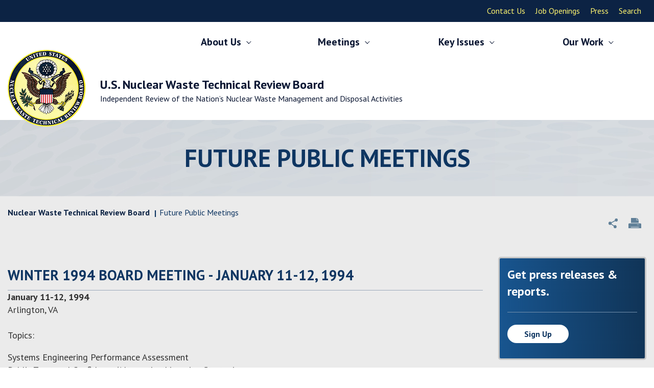

--- FILE ---
content_type: text/html; charset=utf-8
request_url: https://www.nwtrb.gov/meetings/upcoming-public-meetings/winter-1994-board-meeting---january-11-12-1994
body_size: 10295
content:
 <!DOCTYPE html> <!--[if lt IE 9]>     <html class="no-js lt-ie10 lt-ie9" lang="en"><![endif]--> <!--[if IE 9]>        <html class="no-js lt-ie10 ie9" lang="en"><![endif]--> <!--[if gt IE 9]><!--><html class="no-js" lang="en"><!--<![endif]--> <head> <meta http-equiv="X-UA-Compatible" content="IE=edge,chrome=1" /> <meta charset="utf-8" /> <meta name="viewport" content="width=device-width, initial-scale=1" /> <title>
	Winter 1994 Board Meeting - January 11-12, 1994
</title> <link rel="icon" type="image/x-icon" href="/favicon.ico"> <link href="/Frontend-Assembly/Telerik.Sitefinity.Frontend/assets/dist/css/main.min.css?package=Talon" rel="stylesheet" type="text/css" /> <link href='https://fonts.googleapis.com/css?family=PT+Sans:700,400italic,700italic,400|Open+Sans' rel='stylesheet' type='text/css'> <script>
        (function() {
            "use strict";
            var el = document.getElementsByTagName('html')[0],
                nojsClass = "no-js", jsClass = "js";

            if (el.classList) {
                el.classList.remove(nojsClass);
                el.classList.add(jsClass);
            } else {
                el.className = el.className.replace(new RegExp('(^|\\b)' + nojsClass.split(' ').join('|') + '(\\b|$)', 'gi'), ' ');
                el.className += ' ' + jsClass;
            }
        }());
    </script> <!--[if lt IE 9]><script src="/Frontend-Assembly/Telerik.Sitefinity.Frontend/assets/dist/js/respond.min.js?package=Talon&amp;v=MTQuNC44MTQ3LjA%3d" type="text/javascript"></script><![endif]--> <script type="text/javascript">
(function(w,d,s,l,i){w[l]=w[l]||[];w[l].push({'gtm.start':
new Date().getTime(),event:'gtm.js'});var f=d.getElementsByTagName(s)[0],
j=d.createElement(s),dl=l!='dataLayer'?'&l='+l:'';j.async=true;j.src=
'https://www.googletagmanager.com/gtm.js?id='+i+dl;f.parentNode.insertBefore(j,f);
})(window,document,'script','dataLayer','GTM-PB3QLQ3V');
</script><style type="text/css" media="all">.reportsList .title .date { display:none !important }
.reportsList .item .file { display:block; }</style><meta name="Generator" content="Sitefinity 14.4.8147.0 SE" /><link rel="canonical" href="https://www.nwtrb.gov/meetings/upcoming-public-meetings" /><meta name="description" content="Upcoming Board Public Meeting" /><meta name="keywords" content="Meetings, calendar, " /></head> <body>  <div class="sfPublicWrapper" id="PublicWrapper"> <header id="site-header" class="header site-header" role="banner"> <ul class="skip-links visuallyhidden"> <a href="#site-navigation">Skip to Main Navigation</a> <a href="#site-main">Skip to Main Content</a> <a href="#site-footer">Skip to Footer</a> </ul> 

<!-- Google Tag Manager (noscript) -->
<noscript><iframe src="https://www.googletagmanager.com/ns.html?id=GTM-PB3QLQ3V"
height="0" width="0" style="display:none;visibility:hidden"></iframe></noscript>
<!-- End Google Tag Manager (noscript) --><div id="Header_T9B393547001_Col00" class="sf_colsIn topNavWrapper" data-sf-element="Div" data-placeholder-label="Div"><div id="Header_T9B393547002_Col00" class="sf_colsIn container" data-sf-element="Container" data-placeholder-label="Container">
<div>
    <div><a class="toggle-menu" href="#"><span><span class="visually-hidden">Menu</span></span></a>
<ul class="topNav"><li><a href="/home/contact-us/"></a><a href="/home/contact-us/">Contact Us</a><a href="/home/contact"></a></li><li><a href="/job-openings">Job Openings</a></li><li><a href="/our-work/press-releases">Press</a></li><li><a href="/search" sfref="">Search</a></li></ul></div>
</div><div class="row" data-sf-element="Row">
    <div id="Header_T9B393547003_Col00" class="sf_colsIn col-md-12" data-sf-element="Column 1" data-placeholder-label="Column 1"></div>
</div>
</div></div><div id="Header_T9B393547005_Col00" class="sf_colsIn container" data-sf-element="Container" data-placeholder-label="Container"><div class="row" data-sf-element="Row">
    <div id="Header_T9B393547006_Col00" class="sf_colsIn col-md-12" data-sf-element="Column 1" data-placeholder-label="Column 1">


<nav class="main-nav nav-bar" id="site-navigation" role="navigation">
    <a class="toggle-menu" href="#">
        <span>
            <span class="visually-hidden">Menu</span>
        </span>
    </a>
    
    <a class="close-menu" href="#">
        <span class="visually-hidden">Close Menu</span>
    </a>

    <ul class="cm-menu">
        <li>
            <a href="" target="_self">About Us</a>
            <ul>            <li class="">
                <a href="/about-us/mission" target="_self">Mission</a>
            </li>
            <li class="">
                <a href="/about-us/members" target="_self">Members</a>
            </li>
            <li class="">
                <a href="/about-us/staff" target="_self">Staff</a>
            </li>
            <li class="">
                <a href="/about-us/plans" target="_self">Plans</a>
            </li>
</ul>
        </li>
        <li>
            <a href="active" target="_self">Meetings</a>
            <ul>            <li class="active">
                <a href="/meetings/upcoming-public-meetings" target="_self">Future Public Meetings</a>
            </li>
            <li class="">
                <a href="/meetings/past-meetings" target="_self">Past Public Meetings</a>
            </li>
</ul>
        </li>
        <li>
            <a href="" target="_self">Key Issues</a>
            <ul>            <li class="">
                <a href="/scope/u-s-radioactive-waste" target="_self">Radioactive Waste</a>
            </li>
            <li class="">
                <a href="/scope/packaging-and-storage" target="_self">Packaging and Storage</a>
            </li>
            <li class="">
                <a href="/scope/transportation" target="_self">Transportation</a>
            </li>
            <li class="">
                <a href="/scope/geologic-disposal" target="_self">Geologic Disposal</a>
            </li>
            <li class="">
                <a href="/scope/international-experience" target="_self">International Experience</a>
            </li>
            <li class="">
                <a href="/scope/nuclear-repositories" target="_self">Nuclear Repositories</a>
            </li>
</ul>
        </li>
        <li>
            <a href="" target="_self">Our Work</a>
            <ul>            <li class="">
                <a href="/our-work/reports" target="_self">Reports</a>
            </li>
            <li class="">
                <a href="/our-work/fact-sheets" target="_self">Fact Sheets</a>
            </li>
            <li class="">
                <a href="/our-work/correspondence" target="_self">Correspondence</a>
            </li>
            <li class="">
                <a href="/our-work/testimony" target="_self">Testimony</a>
            </li>
</ul>
        </li>
    </ul>
    <ul class="topNav">
        <li><a href="/home/contact-us">Contact Us</a></li>
        <li><a href="/job-openings">Job Openings</a></li>
        <li><a href="/our-work/press-releases">Press</a></li>
    </ul>
</nav>








<div>
    <div><p class="logo"><a href="/"><span class="sf-Image-wrapper" data-sfref="[images|OpenAccessDataProvider]6cb59048-abad-6706-9638-ff00003d5b4b"><img alt="U.S. Nuclear Waste Technical Review Board Logo" data-displaymode="Original" src="/images/default-source/default-album/logo.png?sfvrsn=3018f705_0" title="logo" /></span>
	</a>
	<a class="text" href="/">
		U.S. Nuclear Waste Technical Review Board
		<span>Independent Review of the Nation&rsquo;s Nuclear Waste Management and Disposal Activities</span>
	</a>
</p></div>
</div></div>
</div>
</div>

 </header> <section id="site-top" class="site-top">
<div id="Top_TCF253774001_Col00" class="sf_colsIn interiorHeader" data-sf-element="Div" data-placeholder-label="Div"><div id="Top_TCF253774002_Col00" class="sf_colsIn container" data-sf-element="Container" data-placeholder-label="Container"><div class="row" data-sf-element="Row">
    <div id="Top_TCF253774003_Col00" class="sf_colsIn col-md-12" data-sf-element="Column 1" data-placeholder-label="Column 1">
<div>
    <div><h1 class="interiorTitle">Future Public Meetings<br /></h1></div>
</div></div>
</div>
</div></div></section> <main id="site-main" class="main" tabindex="-1" role="main">
<div id="Main_TCF253774010_Col00" class="sf_colsIn interiorMainContainer" data-sf-element="Div" data-placeholder-label="Div"><div id="Main_TCF253774005_Col00" class="sf_colsIn container" data-sf-element="Container" data-placeholder-label="Container"><div class="row" data-sf-element="Row">
    <div id="Main_TCF253774006_Col00" class="sf_colsIn col-sm-6 hidden-s" data-sf-element="Column 1" data-placeholder-label="Column 1"><div>
    <ul class="sf-breadscrumb breadcrumb">
                <li><a href="/">Nuclear Waste Technical Review Board </a></li>
                <li class="active">Future Public Meetings</li>
    </ul>
</div></div>
    <div id="Main_TCF253774006_Col01" class="sf_colsIn col-sm-6" data-sf-element="Column 2" data-placeholder-label="Column 2">
<div>
    <div><div class="addthis_sharing_toolbox" data-title="Past Meetings" data-url="http://www.nwtrb.gov/meetings/past-meetings" style="clear:both;"><span>Share Tools</span><div aria-labelledby="at-6cfb5be6-f8e5-4427-95bb-72f93b9da90f" class="at-share-tbx-element addthis-smartlayers addthis-animated at4-show" id="atstbx" role="region"><span class="at4-visually-hidden" id="at-6cfb5be6-f8e5-4427-95bb-72f93b9da90f">AddThis Sharing Buttons</span><div class="at-share-btn-elements"><a class="at-icon-wrapper at-share-btn at-svc-compact" role="button" style="" tabindex="1"><span class="at4-visually-hidden">Share to More</span><span class="at-icon-wrapper" style="line-height:32px;height:32px;width:32px;"><svg class="at-icon at-icon-addthis" style="width:32px;height:32px;" viewBox="0 0 32 32" xmlns="http://www.w3.org/2000/svg" xmlns:xlink="http://www.w3.org/1999/xlink"><g><path d="M18 14V8h-4v6H8v4h6v6h4v-6h6v-4h-6z" fill-rule="evenodd"></path></g></svg></span></a><a class="at-icon-wrapper at-share-btn at-svc-print" role="button" style="" tabindex="1"><span class="at4-visually-hidden">Share to Print</span><span class="at-icon-wrapper" style="line-height:32px;height:32px;width:32px;"><svg class="at-icon at-icon-print" style="width:32px;height:32px;" viewBox="0 0 32 32" xmlns="http://www.w3.org/2000/svg" xmlns:xlink="http://www.w3.org/1999/xlink"><g><path d="M24.67 10.62h-2.86V7.49H10.82v3.12H7.95c-.5 0-.9.4-.9.9v7.66h3.77v1.31L15 24.66h6.81v-5.44h3.77v-7.7c-.01-.5-.41-.9-.91-.9zM11.88 8.56h8.86v2.06h-8.86V8.56zm10.98 9.18h-1.05v-2.1h-1.06v7.96H16.4c-1.58 0-.82-3.74-.82-3.74s-3.65.89-3.69-.78v-3.43h-1.06v2.06H9.77v-3.58h13.09v3.61zm.75-4.91c-.4 0-.72-.32-.72-.72s.32-.72.72-.72c.4 0 .72.32.72.72s-.32.72-.72.72zm-4.12 2.96h-6.1v1.06h6.1v-1.06zm-6.11 3.15h6.1v-1.06h-6.1v1.06z"></path></g></svg></span></a></div></div></div></div>
</div></div>
</div>
</div><div id="Main_TCF253774011_Col00" class="sf_colsIn container" data-sf-element="Container" data-placeholder-label="Container"><div class="row" data-sf-element="Row">
    <div id="Main_T121E0E21001_Col00" class="sf_colsIn col-md-9" data-sf-element="Column 1" data-placeholder-label="Main Content">
<div>
    <div><p><span style="font-family:Arial, Helvetica, sans-serif;font-size:medium;text-align:-webkit-center;background-color:#ffffff;"></span></p><p><span style="font-family:Arial, Helvetica, sans-serif;font-size:medium;text-align:-webkit-center;background-color:#ffffff;"></span></p><p></p></div>
</div><svg style="position: absolute; width: 0; height: 0;" width="0" height="0" version="1.1" xmlns="http://www.w3.org/2000/svg" xmlns:xlink="http://www.w3.org/1999/xlink">
    <defs>
        <symbol id="icon-file-pdf" viewBox="0 0 1024 1024">
            <title>file-pdf</title>
            <path class="path1" d="M842.012 589.48c-13.648-13.446-43.914-20.566-89.972-21.172-31.178-0.344-68.702 2.402-108.17 7.928-17.674-10.198-35.892-21.294-50.188-34.658-38.462-35.916-70.568-85.772-90.576-140.594 1.304-5.12 2.414-9.62 3.448-14.212 0 0 21.666-123.060 15.932-164.666-0.792-5.706-1.276-7.362-2.808-11.796l-1.882-4.834c-5.894-13.592-17.448-27.994-35.564-27.208l-10.916-0.344c-20.202 0-36.664 10.332-40.986 25.774-13.138 48.434 0.418 120.892 24.98 214.738l-6.288 15.286c-17.588 42.876-39.63 86.060-59.078 124.158l-2.528 4.954c-20.46 40.040-39.026 74.028-55.856 102.822l-17.376 9.188c-1.264 0.668-31.044 16.418-38.028 20.644-59.256 35.38-98.524 75.542-105.038 107.416-2.072 10.17-0.53 23.186 10.014 29.212l16.806 8.458c7.292 3.652 14.978 5.502 22.854 5.502 42.206 0 91.202-52.572 158.698-170.366 77.93-25.37 166.652-46.458 244.412-58.090 59.258 33.368 132.142 56.544 178.142 56.544 8.168 0 15.212-0.78 20.932-2.294 8.822-2.336 16.258-7.368 20.792-14.194 8.926-13.432 10.734-31.932 8.312-50.876-0.72-5.622-5.21-12.574-10.068-17.32zM211.646 814.048c7.698-21.042 38.16-62.644 83.206-99.556 2.832-2.296 9.808-8.832 16.194-14.902-47.104 75.124-78.648 105.066-99.4 114.458zM478.434 199.686c13.566 0 21.284 34.194 21.924 66.254s-6.858 54.56-16.158 71.208c-7.702-24.648-11.426-63.5-11.426-88.904 0 0-0.566-48.558 5.66-48.558v0zM398.852 637.494c9.45-16.916 19.282-34.756 29.33-53.678 24.492-46.316 39.958-82.556 51.478-112.346 22.91 41.684 51.444 77.12 84.984 105.512 4.186 3.542 8.62 7.102 13.276 10.65-68.21 13.496-127.164 29.91-179.068 49.862v0zM828.902 633.652c-4.152 2.598-16.052 4.1-23.708 4.1-24.708 0-55.272-11.294-98.126-29.666 16.468-1.218 31.562-1.838 45.102-1.838 24.782 0 32.12-0.108 56.35 6.072 24.228 6.18 24.538 18.734 20.382 21.332v0z"></path>
            <path class="path2" d="M917.806 229.076c-22.21-30.292-53.174-65.7-87.178-99.704s-69.412-64.964-99.704-87.178c-51.574-37.82-76.592-42.194-90.924-42.194h-496c-44.112 0-80 35.888-80 80v864c0 44.112 35.886 80 80 80h736c44.112 0 80-35.888 80-80v-624c0-14.332-4.372-39.35-42.194-90.924v0zM785.374 174.626c30.7 30.7 54.8 58.398 72.58 81.374h-153.954v-153.946c22.982 17.78 50.678 41.878 81.374 72.572v0zM896 944c0 8.672-7.328 16-16 16h-736c-8.672 0-16-7.328-16-16v-864c0-8.672 7.328-16 16-16 0 0 495.956-0.002 496 0v224c0 17.672 14.324 32 32 32h224v624z"></path>
        </symbol>
        <symbol id="icon-file-docx" viewBox="0 0 1024 1024">
            <title>file-word</title>
            <path class="path1" d="M639.778 475.892h44.21l-51.012 226.178-66.324-318.010h-106.55l-77.114 318.010-57.816-318.010h-111.394l113.092 511.88h108.838l76.294-302.708 68.256 			302.708h100.336l129.628-511.88h-170.446v91.832z"></path>
            <path class="path2" d="M917.806 229.076c-22.21-30.292-53.174-65.7-87.178-99.704s-69.412-64.964-99.704-87.178c-51.574-37.82-76.592-42.194-90.924-42.194h-496c-44.112 0-80 			35.888-80 80v864c0 44.112 35.886 80 80 80h736c44.112 0 80-35.888 80-80v-624c0-14.332-4.372-39.35-42.194-90.924v0zM785.374 174.626c30.7 30.7 54.8 58.398 72.58 			81.374h-153.954v-153.946c22.982 17.78 50.678 41.878 81.374 72.572v0zM896 944c0 8.672-7.328 16-16 16h-736c-8.672 0-16-7.328-16-16v-864c0-8.672 7.328-16 16-16 0 0 495.956-0.002 			496 0v224c0 17.672 14.324 32 32 32h224v624z"></path>
        </symbol>
        <symbol id="icon-file-doc" viewBox="0 0 1024 1024">
            <title>file-word</title>
            <path class="path1" d="M639.778 475.892h44.21l-51.012 226.178-66.324-318.010h-106.55l-77.114 318.010-57.816-318.010h-111.394l113.092 511.88h108.838l76.294-302.708 68.256 			302.708h100.336l129.628-511.88h-170.446v91.832z"></path>
            <path class="path2" d="M917.806 229.076c-22.21-30.292-53.174-65.7-87.178-99.704s-69.412-64.964-99.704-87.178c-51.574-37.82-76.592-42.194-90.924-42.194h-496c-44.112 0-80 			35.888-80 80v864c0 44.112 35.886 80 80 80h736c44.112 0 80-35.888 80-80v-624c0-14.332-4.372-39.35-42.194-90.924v0zM785.374 174.626c30.7 30.7 54.8 58.398 72.58 			81.374h-153.954v-153.946c22.982 17.78 50.678 41.878 81.374 72.572v0zM896 944c0 8.672-7.328 16-16 16h-736c-8.672 0-16-7.328-16-16v-864c0-8.672 7.328-16 16-16 0 0 495.956-0.002 			496 0v224c0 17.672 14.324 32 32 32h224v624z"></path>
        </symbol>
        <symbol id="icon-file-xls" viewBox="0 0 1024 1024">
            <title>file-excel</title>
            <path class="path1" d="M743.028 384h-135.292l-95.732 141.032-95.742-141.032h-135.29l162.162 242.464-182.972 269.536h251.838v-91.576h-50.156l50.156-74.994 111.396 166.57h140.444l-182.976-269.536 162.164-242.464z"></path>
            <path class="path2" d="M917.806 229.076c-22.21-30.292-53.174-65.7-87.178-99.704s-69.412-64.964-99.704-87.178c-51.574-37.82-76.592-42.194-90.924-42.194h-496c-44.112 0-80 35.888-80 80v864c0 44.112 35.886 80 80 80h736c44.112 0 80-35.888 80-80v-624c0-14.332-4.372-39.35-42.194-90.924v0zM785.374 174.626c30.7 30.7 54.8 58.398 72.58 81.374h-153.954v-153.946c22.982 17.78 50.678 41.878 81.374 72.572v0zM896 944c0 8.672-7.328 16-16 16h-736c-8.672 0-16-7.328-16-16v-864c0-8.672 7.328-16 16-16 0 0 495.956-0.002 496 0v224c0 17.672 14.324 32 32 32h224v624z"></path>
        </symbol>
        <symbol id="icon-file-xlsx" viewBox="0 0 1024 1024">
            <title>file-excel</title>
            <path class="path1" d="M743.028 384h-135.292l-95.732 141.032-95.742-141.032h-135.29l162.162 242.464-182.972 269.536h251.838v-91.576h-50.156l50.156-74.994 111.396 166.57h140.444l-182.976-269.536 162.164-242.464z"></path>
            <path class="path2" d="M917.806 229.076c-22.21-30.292-53.174-65.7-87.178-99.704s-69.412-64.964-99.704-87.178c-51.574-37.82-76.592-42.194-90.924-42.194h-496c-44.112 0-80 35.888-80 80v864c0 44.112 35.886 80 80 80h736c44.112 0 80-35.888 80-80v-624c0-14.332-4.372-39.35-42.194-90.924v0zM785.374 174.626c30.7 30.7 54.8 58.398 72.58 81.374h-153.954v-153.946c22.982 17.78 50.678 41.878 81.374 72.572v0zM896 944c0 8.672-7.328 16-16 16h-736c-8.672 0-16-7.328-16-16v-864c0-8.672 7.328-16 16-16 0 0 495.956-0.002 496 0v224c0 17.672 14.324 32 32 32h224v624z"></path>
        </symbol>
    </defs>
</svg>
<article class="news module interiorModule reportsList" typeof="Article">
    <header class="header">
        <h2 class="title" property="headline">Winter 1994 Board Meeting - January 11-12, 1994</h2>
    </header>
    <div class="content" property="mainEntityOfPage"><strong>January 11-12, 1994<br />
</strong>Arlington, VA<br />
<br />
Topics:<br />
<ul>
    <li>Systems Engineering Performance Assessment</li>
    <li>Public Trust and Confidence/Alternative Licensing Strategies</li>
    <li>Site Characterization Update</li>
</ul></div>
		<ul>
<li><a href="https://www.nwtrb.gov/docs/default-source/calendar/agn070.pdf?sfvrsn=5e18f605_7" class="file" target="_blank">
                <svg class="icon icon-file-pdf">
                    <use xlink:href="#icon-file-pdf"></use>
                </svg>
                Agenda - January 11-12, 1994
            </a>
            <span style="white-space:nowrap;" class="fileData">(pdf - 131KB)</span></li>
<li><a href="https://www.nwtrb.gov/docs/default-source/press-releases/prl066.pdf?sfvrsn=f9eaf405_8" class="file" target="_blank">
                <svg class="icon icon-file-pdf">
                    <use xlink:href="#icon-file-pdf"></use>
                </svg>
                Winter 1994 Board Meeting 
            </a>
            <span style="white-space:nowrap;" class="fileData">(pdf - 28KB)</span></li>
<li><a href="https://www.nwtrb.gov/docs/default-source/meetings/1994/january/94jan11.pdf?sfvrsn=ade8f505_5" class="file" target="_blank">
                <svg class="icon icon-file-pdf">
                    <use xlink:href="#icon-file-pdf"></use>
                </svg>
                January 11, 1994 Transcript
            </a>
            <span style="white-space:nowrap;" class="fileData">(pdf - 530KB)</span></li>
<li><a href="https://www.nwtrb.gov/docs/default-source/meetings/1994/january/94jan12.pdf?sfvrsn=a9e8f505_5" class="file" target="_blank">
                <svg class="icon icon-file-pdf">
                    <use xlink:href="#icon-file-pdf"></use>
                </svg>
                January 12, 1994 Transcript
            </a>
            <span style="white-space:nowrap;" class="fileData">(pdf - 457KB)</span></li>
<li><a href="https://www.nwtrb.gov/docs/default-source/meetings/1994/january/isaacs.pdf?sfvrsn=91e8f505_5" class="file" target="_blank">
                <svg class="icon icon-file-pdf">
                    <use xlink:href="#icon-file-pdf"></use>
                </svg>
                Thomas Isaacs - Alternative Program Strategy Task Force Report
            </a>
            <span style="white-space:nowrap;" class="fileData">(pdf - 420KB)</span></li>
<li><a href="https://www.nwtrb.gov/docs/default-source/meetings/1994/january/rydell.pdf?sfvrsn=8de8f505_5" class="file" target="_blank">
                <svg class="icon icon-file-pdf">
                    <use xlink:href="#icon-file-pdf"></use>
                </svg>
                Nils Rydell - Report from Sweden
            </a>
            <span style="white-space:nowrap;" class="fileData">(pdf - 1MB)</span></li>
<li><a href="https://www.nwtrb.gov/docs/default-source/meetings/1994/january/laporte.pdf?sfvrsn=9de8f505_5" class="file" target="_blank">
                <svg class="icon icon-file-pdf">
                    <use xlink:href="#icon-file-pdf"></use>
                </svg>
                Todd LaPorte - Final Report of the Secretary of Energy Advisory Board Task Force on Radioactive Waste Management
            </a>
            <span style="white-space:nowrap;" class="fileData">(pdf - 647KB)</span></li>
<li><a href="https://www.nwtrb.gov/docs/default-source/meetings/1994/january/dreyfus.pdf?sfvrsn=e1e8f505_5" class="file" target="_blank">
                <svg class="icon icon-file-pdf">
                    <use xlink:href="#icon-file-pdf"></use>
                </svg>
                Dan Dreyfus - OCRWM Update and Potential Use of DOE Task Force Reports
            </a>
            <span style="white-space:nowrap;" class="fileData">(pdf - 468KB)</span></li>
<li><a href="https://www.nwtrb.gov/docs/default-source/meetings/1994/january/shishido-topel.pdf?sfvrsn=b1e8f505_5" class="file" target="_blank">
                <svg class="icon icon-file-pdf">
                    <use xlink:href="#icon-file-pdf"></use>
                </svg>
                Lynn Shishido-Topel - Statement of Lynn Shishido-Topel
            </a>
            <span style="white-space:nowrap;" class="fileData">(pdf - 156KB)</span></li>
<li><a href="https://www.nwtrb.gov/docs/default-source/meetings/1994/january/shelor2.pdf?sfvrsn=b5e8f505_5" class="file" target="_blank">
                <svg class="icon icon-file-pdf">
                    <use xlink:href="#icon-file-pdf"></use>
                </svg>
                Dwight Shelor - System Architecture Panel Meetings
            </a>
            <span style="white-space:nowrap;" class="fileData">(pdf - 245KB)</span></li>
<li><a href="https://www.nwtrb.gov/docs/default-source/meetings/1994/january/crane.pdf?sfvrsn=45ebf505_5" class="file" target="_blank">
                <svg class="icon icon-file-pdf">
                    <use xlink:href="#icon-file-pdf"></use>
                </svg>
                Jim Crane - Decision Hierarchy Activity
            </a>
            <span style="white-space:nowrap;" class="fileData">(pdf - 735KB)</span></li>
<li><a href="https://www.nwtrb.gov/docs/default-source/meetings/1994/january/gibson.pdf?sfvrsn=99e8f505_5" class="file" target="_blank">
                <svg class="icon icon-file-pdf">
                    <use xlink:href="#icon-file-pdf"></use>
                </svg>
                Donald Gibson - System Architecture Study
            </a>
            <span style="white-space:nowrap;" class="fileData">(pdf - 416KB)</span></li>
<li><a href="https://www.nwtrb.gov/docs/default-source/meetings/1994/january/shelor1.pdf?sfvrsn=89e8f505_5" class="file" target="_blank">
                <svg class="icon icon-file-pdf">
                    <use xlink:href="#icon-file-pdf"></use>
                </svg>
                Dwight Shelor - Overview of Systems Presentations
            </a>
            <span style="white-space:nowrap;" class="fileData">(pdf - 308KB)</span></li>
<li><a href="https://www.nwtrb.gov/docs/default-source/meetings/1994/january/milner.pdf?sfvrsn=85e8f505_5" class="file" target="_blank">
                <svg class="icon icon-file-pdf">
                    <use xlink:href="#icon-file-pdf"></use>
                </svg>
                Ron Milner - Update on the Multipurpose Canister Concept
            </a>
            <span style="white-space:nowrap;" class="fileData">(pdf - 766KB)</span></li>
<li><a href="https://www.nwtrb.gov/docs/default-source/meetings/1994/january/stucker.pdf?sfvrsn=b9e8f505_5" class="file" target="_blank">
                <svg class="icon icon-file-pdf">
                    <use xlink:href="#icon-file-pdf"></use>
                </svg>
                Dean Stucker - Focused MGDS Design
            </a>
            <span style="white-space:nowrap;" class="fileData">(pdf - 504KB)</span></li>
<li><a href="https://www.nwtrb.gov/docs/default-source/meetings/1994/january/north.pdf?sfvrsn=bde8f505_5" class="file" target="_blank">
                <svg class="icon icon-file-pdf">
                    <use xlink:href="#icon-file-pdf"></use>
                </svg>
                Warner North - Opening Statement
            </a>
            <span style="white-space:nowrap;" class="fileData">(pdf - 193KB)</span></li>
<li><a href="https://www.nwtrb.gov/docs/default-source/meetings/1994/january/boak1.pdf?sfvrsn=f9e8f505_5" class="file" target="_blank">
                <svg class="icon icon-file-pdf">
                    <use xlink:href="#icon-file-pdf"></use>
                </svg>
                Jeremy Boak - Introduction to DOE Performance Assessment
            </a>
            <span style="white-space:nowrap;" class="fileData">(pdf - 563KB)</span></li>
<li><a href="https://www.nwtrb.gov/docs/default-source/meetings/1994/january/dockery.pdf?sfvrsn=e5e8f505_6" class="file" target="_blank">
                <svg class="icon icon-file-pdf">
                    <use xlink:href="#icon-file-pdf"></use>
                </svg>
                Holly Dockery, TSPA for Yucca Mountain: Sandia National Laboratories Second Iteration (TSPA-93)
            </a>
            <span style="white-space:nowrap;" class="fileData">(pdf - 845KB)</span></li>
<li><a href="https://www.nwtrb.gov/docs/default-source/meetings/1994/january/andrews.pdf?sfvrsn=41ebf505_5" class="file" target="_blank">
                <svg class="icon icon-file-pdf">
                    <use xlink:href="#icon-file-pdf"></use>
                </svg>
                Robert Andrews - TSPA Evaluations of Alternate Thermal Loads, Waste Package Designs, and Performance Criteria
            </a>
            <span style="white-space:nowrap;" class="fileData">(pdf - 912KB)</span></li>
<li><a href="https://www.nwtrb.gov/docs/default-source/meetings/1994/january/vanluik.pdf?sfvrsn=55ebf505_5" class="file" target="_blank">
                <svg class="icon icon-file-pdf">
                    <use xlink:href="#icon-file-pdf"></use>
                </svg>
                Abe Van Luik - Integrated Report on SNL and M&amp;O Total System Performance Assessments: Focus on What Was Learned
            </a>
            <span style="white-space:nowrap;" class="fileData">(pdf - 1.4MB)</span></li>
<li><a href="https://www.nwtrb.gov/docs/default-source/meetings/1994/january/younker.pdf?sfvrsn=a1e8f505_5" class="file" target="_blank">
                <svg class="icon icon-file-pdf">
                    <use xlink:href="#icon-file-pdf"></use>
                </svg>
                Jean Younker  - Waste Isolation Impact Evaluation
            </a>
            <span style="white-space:nowrap;" class="fileData">(pdf - 800KB)</span></li>
<li><a href="https://www.nwtrb.gov/docs/default-source/meetings/1994/january/duguid.pdf?sfvrsn=ede8f505_5" class="file" target="_blank">
                <svg class="icon icon-file-pdf">
                    <use xlink:href="#icon-file-pdf"></use>
                </svg>
                James Duguid - Performance Assessment Efforts in Support of New Environmental Standards
            </a>
            <span style="white-space:nowrap;" class="fileData">(pdf - 386KB)</span></li>
<li><a href="https://www.nwtrb.gov/docs/default-source/meetings/1994/january/sinnock.pdf?sfvrsn=a5e8f505_5" class="file" target="_blank">
                <svg class="icon icon-file-pdf">
                    <use xlink:href="#icon-file-pdf"></use>
                </svg>
                Scott Sinnock - Evolution of Performance Assessment in the Yucca Mountain Project
            </a>
            <span style="white-space:nowrap;" class="fileData">(pdf - 648KB)</span></li>
<li><a href="https://www.nwtrb.gov/docs/default-source/meetings/1994/january/blanchard.pdf?sfvrsn=95e8f505_5" class="file" target="_blank">
                <svg class="icon icon-file-pdf">
                    <use xlink:href="#icon-file-pdf"></use>
                </svg>
                Max Blanchard - How Will Performance Assessment Results be Used?
            </a>
            <span style="white-space:nowrap;" class="fileData">(pdf - 1009KB)</span></li>
<li><a href="https://www.nwtrb.gov/docs/default-source/meetings/1994/january/mcguire.pdf?sfvrsn=51ebf505_5" class="file" target="_blank">
                <svg class="icon icon-file-pdf">
                    <use xlink:href="#icon-file-pdf"></use>
                </svg>
                Robin McGuire - EPRI High-Level Waste Performance Assessment Effort
            </a>
            <span style="white-space:nowrap;" class="fileData">(pdf - 3.3MB)</span></li>
<li><a href="https://www.nwtrb.gov/docs/default-source/meetings/1994/january/anderson.pdf?sfvrsn=5debf505_5" class="file" target="_blank">
                <svg class="icon icon-file-pdf">
                    <use xlink:href="#icon-file-pdf"></use>
                </svg>
                Rip Anderson - An Overview of the WIPP Performance Assessment
            </a>
            <span style="white-space:nowrap;" class="fileData">(pdf - 1MB)</span></li>
<li><a href="https://www.nwtrb.gov/docs/default-source/meetings/1994/january/garrick.pdf?sfvrsn=e9e8f505_5" class="file" target="_blank">
                <svg class="icon icon-file-pdf">
                    <use xlink:href="#icon-file-pdf"></use>
                </svg>
                John Garrick - A Risk Perspective of Nuclear Waste Repository Performance Assessment
            </a>
            <span style="white-space:nowrap;" class="fileData">(pdf - 262KB)</span></li>
<li><a href="https://www.nwtrb.gov/docs/default-source/meetings/1994/january/boak2.pdf?sfvrsn=59ebf505_5" class="file" target="_blank">
                <svg class="icon icon-file-pdf">
                    <use xlink:href="#icon-file-pdf"></use>
                </svg>
                Jeremy Boak - Summary Remarks
            </a>
            <span style="white-space:nowrap;" class="fileData">(pdf - 473KB)</span></li>
		</ul>
</article></div>
    <div id="Main_T121E0E21001_Col01" class="sf_colsIn col-md-3 side-rail" data-sf-element="Column 2" data-placeholder-label="Rail Content">
<section>
        <div class="banner bannerList">
			<h3 class="title">Get press releases &amp; reports.</h3>
    		<p class="content"></p>
<a class="btn" href='/sign-up'>Sign up</a>		</div>
</section>

</div>
</div>
</div></div></main> <footer id="site-footer" class="site-footer" role="contentinfo">
<div id="Footer_T9B393547009_Col00" class="sf_colsIn container" data-sf-element="Container" data-placeholder-label="Container"><div class="row" data-sf-element="Row">
    <div id="Footer_T9B393547010_Col00" class="sf_colsIn col-md-6" data-sf-element="Column 1" data-placeholder-label="footer logo">
<div>
    <div><h2 class="footerLogo"><a href="/"><span class="sf-Image-wrapper" data-sfref="[images|OpenAccessDataProvider]6cb59048-abad-6706-9638-ff00003d5b4b"><img alt="U.S. Nuclear Waste Technical Review Board Logo" data-displaymode="Original" src="/images/default-source/default-album/logo.png?sfvrsn=3018f705_0" title="logo" /></span>		
		U.S. Nuclear Waste Technical Review Board
	</a>
</h2><p>2300 Clarendon Boulevard, Suite 1300<br />Arlington, VA 22201<br />Telephone: <a href="tel:(703) 235-4473">(703) 235-4473</a><br />Fax: <a href="#">(703) 235-449</a>5</p></div>
</div></div>
    <div id="Footer_T9B393547010_Col01" class="sf_colsIn col-md-6" data-sf-element="Column 2" data-placeholder-label="footer menu">
<div>
    <div><ul class="footerMenu"><li><a href="/home/contact-us">Contact NWTRB</a></li><li><a href="/privacy-policy">Privacy policy</a></li><!--
<li><a href="/information-quality" sfref="[f669d9a7-009d-4d83-ddaa-000000000002]be109148-abad-6706-9638-ff00003d5b4b" data-sf-ec-immutable="">Information Quality</a></li>
<li><a href="/equal-employment-opportunity-policy-statement" sfref="[f669d9a7-009d-4d83-ddaa-000000000002]69299248-abad-6706-9638-ff00003d5b4b" data-sf-ec-immutable="">EEO Policy Statement</a></li>
<li><a href="/plain-writing-act" sfref="[f669d9a7-009d-4d83-ddaa-000000000002]3cd69348-abad-6706-9638-ff00003d5b4b" data-sf-ec-immutable="">Plan Writing Act</a></li>
//--><li><a href="/nwtrb-foia-pa">NWTRB FOIA/PA</a></li><li><a href="/nwtrb-no-fear-act">NWTRB No Fear Act</a></li><li><a target="_blank" href="/data">Evidence Act</a></li><li><a target="_blank" href="/vulnerability-disclosure-policy">Vulnerability Disclosure Policy</a></li><li><a href="/personal-assistance-services-(pas)">Personal Assistance Services (PAS)</a></li></ul><p>&nbsp;</p></div>
</div></div>
</div>
<div class="row footerLegal" data-sf-element="Row">
    <div id="Footer_T9B393547013_Col00" class="sf_colsIn col-md-6" data-sf-element="Column 1" data-placeholder-label="legal left">
<div>
    <div><p>&copy; 2017. U.S. Nuclear Waste Technical Review Board. All Rights Reserved.</p></div>
</div></div>
    <div id="Footer_T9B393547013_Col01" class="sf_colsIn col-md-6" data-sf-element="Column 2" data-placeholder-label="legal right">
<div>
    <div><p><a href="https://www.americaneagle.com/" target="_blank"><span class="sf-Image-wrapper" data-sfref="[images|OpenAccessDataProvider]a7b89048-abad-6706-9638-ff00003d5b4b"><img alt="American Eagle Logo" data-displaymode="Original" src="/images/default-source/default-album/ameaglelogo.png?sfvrsn=cb15f705_0" title="American Eagle Logo" /></span></a> Website design and development by Americaneagle.com</p></div>
</div></div>
</div>
</div></footer> <div id="ScriptWrapper"> <script src="/ScriptResource.axd?d=ktXPS54N4JY6vbaCTPlT9dsz1mIobUOX9lTa3dYyjC-rPpdDBU5XsS0GPeXlKfVzbU9E7Qk_5ilb2DKJA3fnlZLqX0kbAfs9v7KS3mhOeO9PWMmFRwz338wTkkL4ABDSyzS6zVXaEOXNY8EaitQZJrmtcO8_PStcT8_l9XWU9FE71_q09rIFZ5sKNlXgC5sm0&amp;t=760f9f32" type="text/javascript"></script><script src="/ScriptResource.axd?d=ePnjFy9PuY6CB3GWMX-b_1BSshJqnd7ZON8UiGZDY-XBBRmNxkwd8b87Dn4J8c7S6bJpRkUMNWyBkR9yHOUmmNM-9WxtN1O47TNnJuTYvj7xR7uEj7JSLWDO2ebA3JTE3C8Y8DLv1gNSY7st_JBsv3v1cjJEhltSHu3EbTQ5HUkZZPy7g3a8IZ2zlWdlAevZ0&amp;t=760f9f32" type="text/javascript"></script> <script src="/Frontend-Assembly/Telerik.Sitefinity.Frontend/assets/dist/js/plugins.min.js?package=Talon&amp;v=ODI4NTEyNDg2" type="text/javascript"></script> <script src="/Frontend-Assembly/Telerik.Sitefinity.Frontend/assets/dist/js/functions.min.js?package=Talon&amp;v=NTczNDkzOTk2" type="text/javascript"></script> 




 </div> </div> <script type="text/javascript" src="//s7.addthis.com/js/300/addthis_widget.js#pubid=ra-5775871e73fc51f3"></script> </body> </html>


--- FILE ---
content_type: text/css
request_url: https://www.nwtrb.gov/Frontend-Assembly/Telerik.Sitefinity.Frontend/assets/dist/css/main.min.css?package=Talon
body_size: 21020
content:
/*! normalize.css v4.1.1 | MIT License | github.com/necolas/normalize.css */html{font-family:sans-serif;-ms-text-size-adjust:100%;-webkit-text-size-adjust:100%}body{margin:0}article,aside,details,figcaption,figure,footer,header,main,menu,nav,section,summary{display:block}audio,canvas,progress,video{display:inline-block}audio:not([controls]){display:none;height:0}progress{vertical-align:baseline}template,[hidden]{display:none}a{background-color:transparent;-webkit-text-decoration-skip:objects}a:active,a:hover{outline-width:0}abbr[title]{border-bottom:none;text-decoration:underline;text-decoration:underline dotted}b,strong{font-weight:inherit}b,strong{font-weight:bolder}dfn{font-style:italic}h1{font-size:2em;margin:0.67em 0}mark{background-color:#ff0;color:#000}small{font-size:80%}sub,sup{font-size:75%;line-height:0;position:relative;vertical-align:baseline}sub{bottom:-0.25em}sup{top:-0.5em}img{border-style:none}svg:not(:root){overflow:hidden}code,kbd,pre,samp{font-family:monospace, monospace;font-size:1em}figure{margin:1em 40px}hr{box-sizing:content-box;height:0;overflow:visible}button,input,select,textarea{font:inherit;margin:0}optgroup{font-weight:bold}button,input{overflow:visible}button,select{text-transform:none}button,html [type="button"],[type="reset"],[type="submit"]{-webkit-appearance:button}button::-moz-focus-inner,[type="button"]::-moz-focus-inner,[type="reset"]::-moz-focus-inner,[type="submit"]::-moz-focus-inner{border-style:none;padding:0}button:-moz-focusring,[type="button"]:-moz-focusring,[type="reset"]:-moz-focusring,[type="submit"]:-moz-focusring{outline:1px dotted ButtonText}fieldset{border:1px solid #c0c0c0;margin:0 2px;padding:0.35em 0.625em 0.75em}legend{box-sizing:border-box;color:inherit;display:table;max-width:100%;padding:0;white-space:normal}textarea{overflow:auto}[type="checkbox"],[type="radio"]{box-sizing:border-box;padding:0}[type="number"]::-webkit-inner-spin-button,[type="number"]::-webkit-outer-spin-button{height:auto}[type="search"]{-webkit-appearance:textfield;outline-offset:-2px}[type="search"]::-webkit-search-cancel-button,[type="search"]::-webkit-search-decoration{-webkit-appearance:none}::-webkit-input-placeholder{color:inherit;opacity:0.54}::-webkit-file-upload-button{-webkit-appearance:button;font:inherit}html,button,input,select,textarea{color:#000}body{font-family:"PT Sans",sans-serif;line-height:1.4;overflow-y:scroll;background:#fff}::-moz-selection{background:#0c2344;color:#fff;text-shadow:none}::selection{background:#0c2344;color:#fff;text-shadow:none}*,*:before,*:after{box-sizing:border-box}hr{display:block;margin:1em 0;padding:0;height:1px;border:0;border-top:1px solid #ccc}img{vertical-align:middle;width:auto;height:auto;max-width:100%}.image-fluid,.image-fluid img{max-width:none;width:100%;height:auto}.image-fixed,.image-fixed img{max-width:none}fieldset{border:0;margin:0;padding:0}textarea{resize:vertical}.hidden{display:none !important;visibility:hidden}.visuallyhidden,.visually-hidden,.visuallyHidden{position:absolute;overflow:hidden;clip:rect(0 0 0 0);margin:-1px;padding:0;border:0;width:1px;height:1px}.visuallyhidden.focusable:active,.visuallyhidden.focusable:focus{position:static;overflow:visible;clip:auto;margin:0;width:auto;height:auto}.invisible{visibility:hidden}.clearfix:before,.sf_pagerNumeric:before,.page-meta:before,.clearfix:after,.sf_pagerNumeric:after,.page-meta:after{content:" ";display:table}.clearfix:after,.sf_pagerNumeric:after,.page-meta:after{clear:both}.align-center{text-align:center}.align-right{text-align:right}.align-left{text-align:left}.breakforprint{page-break-after:always}.float-right{float:right}.float-left{float:left}table{margin:1em 0;border:1px solid #ccc}td{padding:0.2em 0.4em;border:1px solid #ccc;background:#e6e6e6}tr:nth-child(2n) td{background:#fff}body span.gc-cs-link{color:inherit}body span.gc-cs-link:hover{text-decoration:none}.click-user *:focus,.click-user *:active{outline:0}.scroll-cover{position:fixed;top:0;left:0;bottom:0;right:0;pointer-events:auto !important;z-index:10000}.svg-legend{position:absolute;top:-9999em;left:-9999em;width:0;height:0;overflow:hidden}svg.icon{display:inline-block;vertical-align:middle;width:24px;height:24px;ransition:all 0.3s ease-in-out}h1,h2,h3{margin:0 0 1em;font-family:"PT Sans",sans-serif;color:#0e3561}h4,h5,h6{font-family:"PT Sans",sans-serif;color:#0e3561}h1{font-size:37px;font-size:2.3125rem}h2{font-size:30px;font-size:1.875rem}h3{font-size:28px;font-size:1.75rem}h4{font-size:20px;font-size:1.25rem}h5{font-size:18px;font-size:1.125rem}h6{font-size:16px;font-size:1rem}a{color:#0c2344;text-decoration:none}a:hover,a:focus{text-decoration:underline}p{margin:0 0 1em}.sfContentBlock ul,.sfContentBlock ol{padding-left:1.5em;margin:0 0 1em}.sfContentBlock li{font-size:16px;font-size:1rem;color:#313131}blockquote{margin:1em 1.5em;padding-left:1.5em;border-left:5px solid #d9d9d9}.smallest{font-size:0.8em}.smaller{font-size:0.9em}.larger{font-size:1.1em}.largest{font-size:1.2em}.bold{font-weight:bold}.italic{font-style:italic}.strike{text-decoration:line-through}.nowrap{white-space:nowrap}.important{color:red;font-weight:bold;text-transform:uppercase}.button,.sfSearchButton,.btn,button[type="submit"]{display:inline-block;padding:0.47em 1.2em;border:0;border-radius:24px;border-radius:1.5rem;font-family:"PT Sans",sans-serif;font-weight:700;color:#fff46f;text-decoration:none;text-transform:capitalize;text-align:center;background:#0e3561;-webkit-transition:all 0.2s ease-out;transition:all 0.2s ease-out}.button:hover,.sfSearchButton:hover,.button:focus,.sfSearchButton:focus,.btn:hover,.btn:focus,button[type="submit"]:hover,button[type="submit"]:focus{text-decoration:none;color:#000;background:#fffde2;cursor:pointer}.back{text-transform:capitalize}.more{text-transform:capitalize}.container{width:100%;max-width:83.750em;margin-right:auto;margin-left:auto;padding-left:0.938em;padding-right:0.938em}.container-fluid{margin-right:auto;margin-left:auto;padding-left:0.938em;padding-right:0.938em}.row{margin-left:-0.938em;margin-right:-0.938em}.container:before,.container:after,.container-fluid:before,.container-fluid:after,.row:before,.row:after{content:" ";display:table}.container:after,.container-fluid:after,.row:after{clear:both}.col-xs-1,.col-sm-1,.col-md-1,.col-lg-1,.col-xs-2,.col-sm-2,.col-md-2,.col-lg-2,.col-xs-3,.col-sm-3,.col-md-3,.col-lg-3,.col-xs-4,.col-sm-4,.col-md-4,.col-lg-4,.col-xs-5,.col-sm-5,.col-md-5,.col-lg-5,.col-xs-6,.col-sm-6,.col-md-6,.col-lg-6,.col-xs-7,.col-sm-7,.col-md-7,.col-lg-7,.col-xs-8,.col-sm-8,.col-md-8,.col-lg-8,.col-xs-9,.col-sm-9,.col-md-9,.col-lg-9,.col-xs-10,.col-sm-10,.col-md-10,.col-lg-10,.col-xs-11,.col-sm-11,.col-md-11,.col-lg-11,.col-xs-12,.col-sm-12,.col-md-12,.col-lg-12{position:relative;min-height:1px;padding-left:0.938em;padding-right:0.938em}.col-xs-1,.col-xs-2,.col-xs-3,.col-xs-4,.col-xs-5,.col-xs-6,.col-xs-7,.col-xs-8,.col-xs-9,.col-xs-10,.col-xs-11,.col-xs-12{float:left}.col-xs-12{width:100%}.col-xs-11{width:91.66666667%}.col-xs-10{width:83.33333333%}.col-xs-9{width:75%}.col-xs-8{width:66.66666667%}.col-xs-7{width:58.33333333%}.col-xs-6{width:50%}.col-xs-5{width:41.66666667%}.col-xs-4{width:33.33333333%}.col-xs-3{width:25%}.col-xs-2{width:16.66666667%}.col-xs-1{width:8.33333333%}.col-xs-pull-12{right:100%}.col-xs-pull-11{right:91.66666667%}.col-xs-pull-10{right:83.33333333%}.col-xs-pull-9{right:75%}.col-xs-pull-8{right:66.66666667%}.col-xs-pull-7{right:58.33333333%}.col-xs-pull-6{right:50%}.col-xs-pull-5{right:41.66666667%}.col-xs-pull-4{right:33.33333333%}.col-xs-pull-3{right:25%}.col-xs-pull-2{right:16.66666667%}.col-xs-pull-1{right:8.33333333%}.col-xs-pull-0{right:auto}.col-xs-push-12{left:100%}.col-xs-push-11{left:91.66666667%}.col-xs-push-10{left:83.33333333%}.col-xs-push-9{left:75%}.col-xs-push-8{left:66.66666667%}.col-xs-push-7{left:58.33333333%}.col-xs-push-6{left:50%}.col-xs-push-5{left:41.66666667%}.col-xs-push-4{left:33.33333333%}.col-xs-push-3{left:25%}.col-xs-push-2{left:16.66666667%}.col-xs-push-1{left:8.33333333%}.col-xs-push-0{left:auto}.col-xs-offset-12{margin-left:100%}.col-xs-offset-11{margin-left:91.66666667%}.col-xs-offset-10{margin-left:83.33333333%}.col-xs-offset-9{margin-left:75%}.col-xs-offset-8{margin-left:66.66666667%}.col-xs-offset-7{margin-left:58.33333333%}.col-xs-offset-6{margin-left:50%}.col-xs-offset-5{margin-left:41.66666667%}.col-xs-offset-4{margin-left:33.33333333%}.col-xs-offset-3{margin-left:25%}.col-xs-offset-2{margin-left:16.66666667%}.col-xs-offset-1{margin-left:8.33333333%}.col-xs-offset-0{margin-left:0%}@media (min-width: 48em){.col-sm-1,.col-sm-2,.col-sm-3,.col-sm-4,.col-sm-5,.col-sm-6,.col-sm-7,.col-sm-8,.col-sm-9,.col-sm-10,.col-sm-11,.col-sm-12{float:left}.col-sm-12{width:100%}.col-sm-11{width:91.66666667%}.col-sm-10{width:83.33333333%}.col-sm-9{width:75%}.col-sm-8{width:66.66666667%}.col-sm-7{width:58.33333333%}.col-sm-6{width:50%}.col-sm-5{width:41.66666667%}.col-sm-4{width:33.33333333%}.col-sm-3{width:25%}.col-sm-2{width:16.66666667%}.col-sm-1{width:8.33333333%}.col-sm-pull-12{right:100%}.col-sm-pull-11{right:91.66666667%}.col-sm-pull-10{right:83.33333333%}.col-sm-pull-9{right:75%}.col-sm-pull-8{right:66.66666667%}.col-sm-pull-7{right:58.33333333%}.col-sm-pull-6{right:50%}.col-sm-pull-5{right:41.66666667%}.col-sm-pull-4{right:33.33333333%}.col-sm-pull-3{right:25%}.col-sm-pull-2{right:16.66666667%}.col-sm-pull-1{right:8.33333333%}.col-sm-pull-0{right:auto}.col-sm-push-12{left:100%}.col-sm-push-11{left:91.66666667%}.col-sm-push-10{left:83.33333333%}.col-sm-push-9{left:75%}.col-sm-push-8{left:66.66666667%}.col-sm-push-7{left:58.33333333%}.col-sm-push-6{left:50%}.col-sm-push-5{left:41.66666667%}.col-sm-push-4{left:33.33333333%}.col-sm-push-3{left:25%}.col-sm-push-2{left:16.66666667%}.col-sm-push-1{left:8.33333333%}.col-sm-push-0{left:auto}.col-sm-offset-12{margin-left:100%}.col-sm-offset-11{margin-left:91.66666667%}.col-sm-offset-10{margin-left:83.33333333%}.col-sm-offset-9{margin-left:75%}.col-sm-offset-8{margin-left:66.66666667%}.col-sm-offset-7{margin-left:58.33333333%}.col-sm-offset-6{margin-left:50%}.col-sm-offset-5{margin-left:41.66666667%}.col-sm-offset-4{margin-left:33.33333333%}.col-sm-offset-3{margin-left:25%}.col-sm-offset-2{margin-left:16.66666667%}.col-sm-offset-1{margin-left:8.33333333%}.col-sm-offset-0{margin-left:0%}}@media (min-width: 60em){.col-md-1,.col-md-2,.col-md-3,.col-md-4,.col-md-5,.col-md-6,.col-md-7,.col-md-8,.col-md-9,.col-md-10,.col-md-11,.col-md-12{float:left}.col-md-12{width:100%}.col-md-11{width:91.66666667%}.col-md-10{width:83.33333333%}.col-md-9{width:75%}.col-md-8{width:66.66666667%}.col-md-7{width:58.33333333%}.col-md-6{width:50%}.col-md-5{width:41.66666667%}.col-md-4{width:33.33333333%}.col-md-3{width:25%}.col-md-2{width:16.66666667%}.col-md-1{width:8.33333333%}.col-md-pull-12{right:100%}.col-md-pull-11{right:91.66666667%}.col-md-pull-10{right:83.33333333%}.col-md-pull-9{right:75%}.col-md-pull-8{right:66.66666667%}.col-md-pull-7{right:58.33333333%}.col-md-pull-6{right:50%}.col-md-pull-5{right:41.66666667%}.col-md-pull-4{right:33.33333333%}.col-md-pull-3{right:25%}.col-md-pull-2{right:16.66666667%}.col-md-pull-1{right:8.33333333%}.col-md-pull-0{right:auto}.col-md-push-12{left:100%}.col-md-push-11{left:91.66666667%}.col-md-push-10{left:83.33333333%}.col-md-push-9{left:75%}.col-md-push-8{left:66.66666667%}.col-md-push-7{left:58.33333333%}.col-md-push-6{left:50%}.col-md-push-5{left:41.66666667%}.col-md-push-4{left:33.33333333%}.col-md-push-3{left:25%}.col-md-push-2{left:16.66666667%}.col-md-push-1{left:8.33333333%}.col-md-push-0{left:auto}.col-md-offset-12{margin-left:100%}.col-md-offset-11{margin-left:91.66666667%}.col-md-offset-10{margin-left:83.33333333%}.col-md-offset-9{margin-left:75%}.col-md-offset-8{margin-left:66.66666667%}.col-md-offset-7{margin-left:58.33333333%}.col-md-offset-6{margin-left:50%}.col-md-offset-5{margin-left:41.66666667%}.col-md-offset-4{margin-left:33.33333333%}.col-md-offset-3{margin-left:25%}.col-md-offset-2{margin-left:16.66666667%}.col-md-offset-1{margin-left:8.33333333%}.col-md-offset-0{margin-left:0%}}@media (min-width: 72em){.col-lg-1,.col-lg-2,.col-lg-3,.col-lg-4,.col-lg-5,.col-lg-6,.col-lg-7,.col-lg-8,.col-lg-9,.col-lg-10,.col-lg-11,.col-lg-12{float:left}.col-lg-12{width:100%}.col-lg-11{width:91.66666667%}.col-lg-10{width:83.33333333%}.col-lg-9{width:75%}.col-lg-8{width:66.66666667%}.col-lg-7{width:58.33333333%}.col-lg-6{width:50%}.col-lg-5{width:41.66666667%}.col-lg-4{width:33.33333333%}.col-lg-3{width:25%}.col-lg-2{width:16.66666667%}.col-lg-1{width:8.33333333%}.col-lg-pull-12{right:100%}.col-lg-pull-11{right:91.66666667%}.col-lg-pull-10{right:83.33333333%}.col-lg-pull-9{right:75%}.col-lg-pull-8{right:66.66666667%}.col-lg-pull-7{right:58.33333333%}.col-lg-pull-6{right:50%}.col-lg-pull-5{right:41.66666667%}.col-lg-pull-4{right:33.33333333%}.col-lg-pull-3{right:25%}.col-lg-pull-2{right:16.66666667%}.col-lg-pull-1{right:8.33333333%}.col-lg-pull-0{right:auto}.col-lg-push-12{left:100%}.col-lg-push-11{left:91.66666667%}.col-lg-push-10{left:83.33333333%}.col-lg-push-9{left:75%}.col-lg-push-8{left:66.66666667%}.col-lg-push-7{left:58.33333333%}.col-lg-push-6{left:50%}.col-lg-push-5{left:41.66666667%}.col-lg-push-4{left:33.33333333%}.col-lg-push-3{left:25%}.col-lg-push-2{left:16.66666667%}.col-lg-push-1{left:8.33333333%}.col-lg-push-0{left:auto}.col-lg-offset-12{margin-left:100%}.col-lg-offset-11{margin-left:91.66666667%}.col-lg-offset-10{margin-left:83.33333333%}.col-lg-offset-9{margin-left:75%}.col-lg-offset-8{margin-left:66.66666667%}.col-lg-offset-7{margin-left:58.33333333%}.col-lg-offset-6{margin-left:50%}.col-lg-offset-5{margin-left:41.66666667%}.col-lg-offset-4{margin-left:33.33333333%}.col-lg-offset-3{margin-left:25%}.col-lg-offset-2{margin-left:16.66666667%}.col-lg-offset-1{margin-left:8.33333333%}.col-lg-offset-0{margin-left:0%}}@media (max-width: 29.938em){.hidden-xs{display:none}}@media (max-width: 47.938em){.hidden-s{display:none}}@media (max-width: 59.938em){.hidden-m{display:none}}@media (max-width: 71.188em){.hidden-ml{display:none}}@media (max-width: 81.188em){.hidden-l{display:none}}@media (max-width: 81.25em){.hidden-xl{display:none}}a{text-decoration:none;-webkit-transition:all 0.3s ease-in;transition:all 0.3s ease-in}a:hover,a:focus{text-decoration:underline;color:#fff46f}a[target="_blank"]{cursor:pointer}.site-header .logo{font-size:24px;font-size:1.5rem;font-weight:700;color:#0a1633;margin:0;padding:0}.site-header .logo a{text-decoration:none;font-size:inherit;color:inherit;display:inline-block}.site-header .logo a:hover,.site-header .logo a:focus{text-decoration:none}.site-header .logo a.text{margin:0 0 0 22px;vertical-align:middle}.site-header .logo a span{display:block;font-size:16px;font-size:1rem;color:#0b1733;font-weight:400}.site-header .logo a img{position:relative;z-index:9}@media (max-width: 767px){.site-header .logo{padding:15px 0}.site-header .logo:after{content:"";display:table;clear:both}.site-header .logo a{float:left}.site-header .logo a .sf-Image-wrapper{max-width:77px;margin:-10px 0;float:left}.site-header .logo a.text{margin:0;max-width:180px;float:left;font-size:20px;margin-left:10px}.site-header .logo a.text span{display:none}}@media (min-width: 768px){.site-header .logo img{margin:-24px 0 -13px 0}}@media (min-width: 768px) and (max-width: 959px){.site-header .logo{text-align:center}.site-header .logo a.text{margin:10px 0}}.site-footer{background:#071126;color:#fff}.site-footer a{color:inherit}.site-footer .footerLogo{color:#fff;margin-bottom:0.5em;font-size:24px;font-size:1.5rem}.site-footer .footerLogo a:hover,.site-footer .footerLogo a:focus{text-decoration:none;color:#fff46f}.site-footer .footerLogo img{width:89px;margin-right:10px}.site-footer .footerMenu{margin:0;padding:0;list-style:none}.site-footer .footerMenu li{margin:5px 0}.site-footer .footerMenu a{color:#fff46f;font-weight:700;text-transform:uppercase}.site-footer .row{padding:35px 0}.site-footer .row+.row{border-top:1px solid #495d78;padding:10px 0}.site-footer .footerLegal{padding:0}.site-footer .footerLegal p{text-transform:uppercase}.site-footer .footerLegal .col-md-6+.col-md-6 p{text-transform:none;font-size:12px;font-size:0.75rem;font-family:"Open Sans",sans-serif}@media (max-width: 767px){.site-footer .footerLogo a:after{content:"";display:table;clear:both}.site-footer .footerLogo .sf-Image-wrapper{float:left}.site-footer .footerLogo img{width:78px}.site-footer .footerLegal p{font-size:15px;font-size:0.9375rem}.site-footer .footerLegal a{display:block}}@media (min-width: 960px){.site-footer .footerLogo:after{content:"";display:table;clear:both}.site-footer .footerLogo span{float:left}.site-footer .footerMenu li{text-align:right}.site-footer .footerLegal p{margin:0}.site-footer .footerLegal .col-md-6+.col-md-6{text-align:right}}@media (min-width: 1152px){.site-footer .footerLogo a{line-height:80px}}.content-box{background:#fff46f}.content-box.alt{background:#d4d8dc}@media (min-width: 768px){.content-box{padding:20px}.content-box.alt{padding:50px 20px}}.homeRotator .txt-container{position:absolute;width:100%;top:0;text-align:center;top:5%;color:#fff}.homeRotator .slide-title{font-size:48px;font-size:3rem;color:inherit;margin-bottom:5px;text-shadow:1px 1px 1px #000}.homeRotator .slide-text{text-shadow:1px 1px 1px #000;color:inherit;font-weight:700;font-style:italic;font-size:22px;font-size:1.375rem}.homeRotator .btn{background:rgba(255,255,255,0.7);color:#0e3561;width:200px;height:53px;font-size:20px;font-size:1.25rem;line-height:27px;border:3px solid rgba(198,198,198,0.4)}.homeRotator .btn:hover,.homeRotator .btn:focus{text-decoration:none;color:#000;background:#879ab0}@media (max-width: 767px){.homeRotator .txt-container{top:25%}.homeRotator .slick-slide img{min-width:1570px}.homeRotator .slide-text{display:none}.homeRotator .slide-title{font-size:32px;font-size:2rem}.homeRotator .slick-prev:before,.homeRotator .slick-next:before{width:20px;height:20px}.homeRotator .btn{width:172px;font-size:18px;font-size:1.125rem}}@media (min-width: 768px) and (max-width: 959px){.homeRotator .slick-slide{overflow:hidden}.homeRotator .slick-slide img{min-width:1100px}}@media (min-width: 1152px){.homeRotator .txt-container{top:25%}}.bottomHome{text-align:center;background:url(/ResourcePackages/Talon/assets/images/content_bg.jpg) no-repeat center 0 transparent}.bottomHome h2{color:#0e3561;font-weight:700;text-transform:uppercase;font-size:28px;font-size:1.75rem}.bottomHome p{color:#313131;font-size:22px;font-size:1.375rem}.bottomHome .btn{width:247px;height:55px;line-height:31px;font-size:18px;font-size:1.125rem;border-radius:45px;border:3px solid #dedede}@media (max-width: 767px){.bottomHome{background-size:cover;padding:67px 0}.bottomHome h2{margin-bottom:2em}.bottomHome p{margin:0}.bottomHome .btn{display:none}}@media (min-width: 768px) and (max-width: 959px){.bottomHome{padding:150px 0}}@media (min-width: 960px){.bottomHome{padding:150px 0 100px 0}.bottomHome p{margin:4em 0 2em 0}}@media (min-width: 1152px){.bottomHome{padding-bottom:129px}}.interiorMainContainer{padding:10px 0 25px 0;background:#ebebeb}.interiorHeader{background:url(/ResourcePackages/Talon/assets/images/interiorBg.jpg) no-repeat 0 0 transparent;background-size:cover;min-height:150px;width:100%;display:table;text-align:center}.interiorHeader .container{display:table-cell;vertical-align:middle}.interiorHeader .container h1{margin:0}.interiorHeader .interiorTitle{color:#0e3561;text-transform:uppercase}@media (max-width: 767px){.interiorHeader .interiorTitle{font-size:27px;font-size:1.6875rem;margin-top:40px}}@media (min-width: 768px){.interiorHeader .interiorTitle{font-size:48px;font-size:3rem;margin:40px 0 0 0}}.sign-up-content{padding:50px 0}@media (max-width: 767px){.sign-up-content .btn{float:none;margin-top:15px}}@media (min-width: 768px) and (max-width: 959px){.sign-up-content{text-align:center}.sign-up-content .btn{float:none}}@media (min-width: 960px){.sign-up-content p{margin:0}}.sign-up{border:3px solid #c3c4c5;float:right;height:48px;text-align:center;width:160px;background:linear-gradient(left, #18558f 0%, #103457 100%);background:-webkit-linear-gradient(left, #18558f 0%, #103457 100%);background:linear-gradient(to right, #18558f 0%, #103457 100%);filter:progid:DXImageTransform.Microsoft.gradient( startColorstr='#18558f', endColorstr='#103457',GradientType=1 );font-size:18px;font-size:1.125rem}.banner{border:3px solid #c6c6c6;border-radius:5px;background:#1e5799;margin-bottom:20px;background:linear-gradient(left, #18558f 0%, #103457 100%);background:-webkit-linear-gradient(left, #18558f 0%, #103457 100%);background:linear-gradient(to right, #18558f 0%, #103457 100%);filter:progid:DXImageTransform.Microsoft.gradient( startColorstr='#18558f', endColorstr='#103457',GradientType=1 );padding:15px 15px 30px 15px}.banner .title{color:#fff;font-weight:700;border-bottom:1px solid #7390ad;margin:0 0 1em 0;padding-bottom:1em;font-size:24px;font-size:1.5rem}.banner .content{font-size:20px;font-size:1.25rem;margin-bottom:1em;color:#fff}.banner .btn{width:120px;height:36px;background:#fff;line-height:20px;color:#0e3561;font-weight:700;font-size:16px;font-size:1rem}.banner .btn:hover,.banner .btn:focus{background:#4a6889;color:#fff}.video{margin:0 auto;display:block}@media (max-width: 47.938em){.video{width:290px;height:180px}}@media (min-width: 48em) and (max-width: 59.938em){.video{width:738px;height:410px}}@media (min-width: 60em){.video{width:690px;height:400px}}.staffList .item{padding:20px 0}.staffDetails .meta-item{display:inline}.staffDetails .image{max-width:500px;width:100%;margin:20px 0}@media (max-width: 767px){.staffDetails .meta-item{display:block}}.at4-visually-hidden{text-indent:-99999px}.required-indicator{display:inline-block;position:relative;width:8px;height:15px}.required-indicator:before{display:block;content:'*';position:absolute;left:0;top:0;color:red}input[type="text"],input[type="search"]{-webkit-appearance:none !important}input[type="text"],input[type="password"],input[type="tel"],input[type="email"]{vertical-align:top;padding:5px 13px;height:45px;height:2.8125rem;font-size:14px;font-size:0.875rem;box-shadow:none;border:3px solid #e3e3e3;border-radius:5px;background:#fff;-webkit-transition:all 0.4s ease-out;transition:all 0.4s ease-out;width:100%;max-width:400px}input[type="text"]:focus,input[type="password"]:focus,input[type="tel"]:focus,input[type="email"]:focus{outline:none;border-color:#0e3561}.form-inline{position:relative}input[type="checkbox"],input[type="radio"]{margin-right:2px;border-radius:0;background:none}select{height:45px;height:2.8125rem;border:3px solid #e3e3e3;background:#fff;box-shadow:none;width:100%;max-width:400px}select:focus{outline:none;border-color:#0e3561}textarea{padding:10px 13px;min-height:100px;border:3px solid #e3e3e3;background:#fff;box-shadow:none;-webkit-transition:right 0.2s ease-out;transition:right 0.2s ease-out;border-radius:5px;width:100%;max-width:400px}textarea:focus{outline:none;border-color:#0e3561}.sfreContentArea{padding:10px 13px;background:none}.sfLoginFieldsWrp,.sfprofileFieldsList,.sfregisterFieldsList{display:block;margin:1em 0;padding:0}.sfLoginFieldsWrp li,.sfprofileFieldsList li,.sfregisterFieldsList li{display:block;margin:0;padding:0}.sfLoginFieldsWrp li+li,.sfprofileFieldsList li+li,.sfregisterFieldsList li+li{margin-top:1em}.sf-fieldWrp{margin:15px 0}.sf-fieldWrp strong{font-size:17px;font-size:1.0625rem}.sf-fieldWrp label{display:block;font-size:17px;font-size:1.0625rem;font-weight:700}.input-row{margin:15px 0}.input-row legend{font-size:17px;font-size:1.0625rem;font-weight:700}.input-label label{font-size:17px;font-size:1.0625rem;font-weight:700}.Sitefinity.RadEditor td{background:none}.Sitefinity.RadEditor .reTlbVertical:empty{display:none}.Sitefinity.RadEditor .reLeftVerticalSide{display:none}.Sitefinity.RadEditor .reContentCell{border:none}.Sitefinity.RadEditor .reContentCell iframe{border:3px solid #e3e3e3;box-shadow:none;background:#fff}.Sitefinity.RadEditor .reToolbarWrapper{position:absolute;top:-6px;right:0;margin-right:0 !important}.Sitefinity.RadEditor .sfMoreTools{min-width:0 !important}.sfTxtBoxSmall .sfTxt,.sfDdlSmall select{max-width:120px}.sfTxtBoxMedium .sfTxt,.sfDdlMedium select{max-width:300px}.sfTxtBoxLarge .sfTxt,.sfDdlLarge select{max-width:400px}.sfExample{margin:0.5em 0 1em;font-size:11px;line-height:1.4em}.sfError{margin-top:3.75px;padding:7.5px 15px;font-size:12px;font-size:0.75rem;color:#fff;background:red}@-webkit-keyframes fadeIn{100%{opacity:0}0%{opacity:1}}@keyframes fadeIn{100%{opacity:0}0%{opacity:1}}@-webkit-keyframes fadeOut{0%{opacity:1}100%{opacity:0}}@keyframes fadeOut{0%{opacity:1}100%{opacity:0}}.module{margin-bottom:1em}.module .header .title{margin-bottom:0}.module .content{margin-bottom:1em}.module .summary{margin-bottom:1em;font-weight:bold;font-style:italic}.interiorModule.widget{padding:0}.interiorModule .header{border-bottom:1px solid #9ba9b9;padding-bottom:10px}.interiorModule .header .title{color:#0e3561;text-transform:uppercase;font-size:28px;font-size:1.75rem}.interiorModule .item{border-bottom:1px solid #9ba9b9;padding-bottom:21px}.interiorModule .item .item-content{display:block;padding:0}.interiorModule .item .title{font-size:20px;font-size:1.25rem;color:#0e3561}.interiorModule .meta-item.date{display:inline;font-weight:400;font-style:normal}.interiorModule .summary{font-size:13px;font-size:0.8125rem}.interiorModule .content{font-size:18px;font-size:1.125rem;color:#313131}.interiorModule .file{font-size:16px;font-size:1rem;color:#36567a;font-weight:700;text-decoration:none;display:inline-block;margin:20px 0 0 0;padding:5px 0 5px 0;text-transform:capitalize}.interiorModule .file .fileData{text-decoration:none;font-weight:400;text-transform:uppercase}.interiorModule .file:hover,.interiorModule .file:focus{color:#313131}.widget{margin-bottom:1em}.widget .header{margin:0 0 1.5em 0}.widget .header .title{margin:0;color:#0e3561;font-weight:700;font-size:28px;font-size:1.75rem}.widget .content{padding:10px}.widget .summary p{font-size:18px;font-size:1.125rem;color:#313131}.widget .all{font-size:16px;font-size:1rem;font-weight:700;color:#0e3561;float:right}@media (max-width: 767px){.widget .header{margin-bottom:0}.widget .item-content{padding:0 10px}}@media (min-width: 768px){.widget{padding:25px 18px}}.item{position:relative;display:block;padding:0}.item .aside{margin:1em auto;max-width:200px}@media (min-width: 48em){.item .aside{display:table-cell;width:80px;vertical-align:top}.item .item-content-main{display:table-cell;vertical-align:top;padding:0 15px}}.meta{display:block;margin:0 0 1em;padding:0}.meta-item{display:block}.meta-item.author{font-weight:bold;font-size:15px;font-size:0.9375rem}.meta-item.date{margin-top:10px;font-style:italic;font-size:16px;font-size:1rem}.item-list{display:block;list-style:none;margin:0 0 15px;padding:0}.item-list .item+.item{margin-top:15px;padding-top:10px;border-top:1px solid rgba(12,35,68,0.2)}.sf-Code pre{color:#666}body[contenteditable="true"]{padding:20px}.sf-document-list--table .sf-title{margin-left:10px}.documents svg{max-width:100%;max-height:50%}.documents .aside{width:80px}.sf-icon-feed{margin-right:3px;display:inline-block;vertical-align:middle}.sf-FileField .sf-icon-remove{display:inline-block;cursor:pointer}input[type=file].sf-FileField-input{display:inline-block}.sf-lang-selector.list-inline>li{padding-right:0}.sf-lang-selector a.selected{background-color:#f2f2f2;color:#333;display:block;font-size:14px;padding:8px 10px;border-radius:8px}.sf-lang-selector label select{display:block;font-weight:normal}.sf-list .sf-list-title{font-size:28px;font-size:1.75rem;margin:1em 0;color:#0e3561}.sf-list ul{padding:0;list-style:none}.sf-list li{font-size:18px;font-size:1.125rem;color:#313131;margin:10px 0}.sf-list a{font-size:18px;font-size:1.125rem}.sf-list .sf-list-element-title{font-size:20px;font-size:1.25rem;color:#0e3561}.sf-list .sf-list-element-sub-title{font-size:18px;font-size:1.125rem;color:#0e3561}.sf-list .sf-list-element-content{color:#313131;font-size:16px;font-size:1rem}.sf-list--expandable i{margin-right:5px}.sf-list--expandable .sf-list-content{margin:15px 0}.sf-list--expandable .sf-list-item>div{margin-bottom:5px}.sf-list--expandable .sf-list-item h3:first-child{margin-top:0}.sf-loading:before,.sf-loading:after,.sf-loading>span{display:inline-block;height:30px;width:6px;background-color:#9cc5f7;-webkit-animation:stretchdelay 1.1s infinite ease-in-out;animation:stretchdelay 1.1s infinite ease-in-out}.sf-loading{position:relative;margin:-5px 0 0 12px;height:30px;width:6px}.sf-loading:before,.sf-loading:after{content:" ";position:absolute;top:0}.sf-loading:before{left:-10px;-webkit-animation-delay:-1.2s;animation-delay:-1.2s}.sf-loading:after{right:-10px;-webkit-animation-delay:-1.0s;animation-delay:-1.0s}.sf-loading-wrapper{position:absolute;z-index:902;top:0;left:0;right:0;bottom:0;background:rgba(0,0,0,0.5)}.sf-loading-wrapper .sf-loading{position:absolute;left:50%;top:50%;margin:-15px 0 0 -15px}@-webkit-keyframes stretchdelay{0%,40%,100%{-webkit-transform:scaleY(0.4)}20%{-webkit-transform:scaleY(1);background-color:#105ab5}}@keyframes stretchdelay{0%,40%,100%{-webkit-transform:scaleY(0.4);transform:scaleY(0.4)}20%{-webkit-transform:scaleY(1);transform:scaleY(1);background-color:#105ab5}}.sf-Comments [class^="sf-icon"]{display:inline-block}.sf-Comment-count{display:inline-block}.sf-Comment-count [class^="sf-icon"]{display:inline-block;vertical-align:middle}.sf-Comment-count--block .sf-Comment-count{display:block}[data-sf-role="error-message"],[data-sf-role="list-loading-indicator"],[data-sf-role="list-loading-indicator"],[data-sf-role="comments-new-message-error"],[data-sf-role="comments-new-logged-out-view"],[data-sf-role="comments-new-name-error"],[data-sf-role="captcha-container"],[data-sf-role="single-comment-template"],[data-sf-role="comments-new-pending-approval-message"],[data-sf-role="comments-load-more-button"],[data-sf-role="comments-new-form-button"],[data-sf-role="comments-sort-new-button"],[data-sf-role="comments-sort-old-button"],[data-sf-role="comments-new-requires-authentication"],[data-sf-role="list-rating-wrapper"],[data-sf-role="review-new-form-replacement"]{display:none}.sf-Comments-header h3{display:inline-block;margin-top:0}.sf-Comments-header .selected{color:#333}.sf-Comments-list .sf-Comments-list-author{border-right:1px solid #777}.sf-Comments-form textarea{min-height:90px}.sf-Review-count{display:inline-block}.sf-Review-count--block .sf-Review-count{display:block}.sf-Comment-count--block .sf-Comment-count,.sf-Comment-count--block .sf-Review-count{display:block}.sf-media .sf-img-thmb a{display:block;width:120px;height:90px;overflow:hidden}.sf-media .sf-video-thmb{position:relative;width:120px;height:90px;background-color:#000}.sf-media .sf-video-thmb a{display:block;position:absolute;top:50%;margin-top:-35px;height:70px;overflow:hidden}.sf-media .sf-video-thmb a .sf-icon-play{position:absolute;top:50%;left:50%;width:30px;height:30px;margin-left:-15px;margin-top:-15px;border-radius:50%;background-color:#000;opacity:0.8}.sf-media .sf-video-thmb a .sf-icon-play:hover{background-color:#333}.sf-media .sf-video-thmb a .sf-icon-play:before{content:'';display:block;width:0;height:0;border-top:6px solid transparent;border-bottom:6px solid transparent;border-left:8px solid #fff;position:absolute;left:12px;top:9px}.sf-media .sf-media-body h3{margin-top:0}.sf-profile .sf-profile-avatar{position:relative;display:inline-block}.sf-profile .sf-profile-avatar .glyphicon-remove-sign{position:absolute;top:5px;right:5px;text-decoration:none;color:#999;background:#fff;border-radius:50%}.sf-site-selector a,.sf-site-selector span,.sf-site-selector strong{display:inline-block;font-size:14px;padding:6px 10px;border-radius:8px}.sf-site-selector a.selected,.sf-site-selector span.selected,.sf-site-selector strong.selected{background-color:#f2f2f2;color:#333}.sf-Tags .sf-Tags-size1{font-size:11px}.sf-Tags .sf-Tags-size2{font-size:13px}.sf-Tags .sf-Tags-size3{font-size:18px}.sf-Tags .sf-Tags-size4{font-size:24px}.sf-Tags .sf-Tags-size5{font-size:30px}.sf-Tags .sf-Tags-size6{font-size:36px}.cm-menu a,.cm-menu a:visited{color:#fff;text-decoration:none}.cm-menu *,.cm-menu *:after,.cm-menu *:before{box-sizing:border-box}.cm-menu:focus{outline:3px solid blue}.cm-menu,.cm-menu ul{margin:0;padding:0;list-style:none;background:#0c2344}.toggle-menu ~ .cm-menu,.cm-menu ul{max-height:0;opacity:0;overflow:hidden;-webkit-transition:max-height 0.4s ease-in-out, opacity 0.4s ease-in-out;transition:max-height 0.4s ease-in-out, opacity 0.4s ease-in-out}.cm-menu{position:relative}.cm-menu li a{display:block;padding:10px;position:relative;background:#fff46f}.cm-menu li:first-child{border-top:0}.cm-menu li{position:relative}.cm-menu .has-sub:after,.cm-menu .expander-wrap .has-sub>span:after{content:" ";display:inline-block;margin:5px 0 0 10px;vertical-align:middle;width:7px;height:7px;border:1px solid transparent;border:1px solid transparent;border-top-color:#fff;-webkit-transition:all 0.4s ease-in-out;transition:all 0.4s ease-in-out;-webkit-transform:rotate(-135deg) translate(40%, 70%);-ms-transform:rotate(-135deg) translate(40%, 70%);transform:rotate(-135deg) translate(40%, 70%)}.cm-menu .opened>.has-sub:after,.cm-menu .opened>.expander-wrap .has-sub>span:after{border-top-color:#333;-webkit-transform:rotate(45deg) translate(-40%, -70%);-ms-transform:rotate(45deg) translate(-40%, -70%);transform:rotate(45deg) translate(-40%, -70%)}.cm-menu ul .opened>.has-sub:after,.cm-menu ul .opened>.expander-wrap .has-sub>span:after{border-top-color:#fff}.cm-js-active .cm-menu{max-height:80em;opacity:1}.cm-menu .opened>ul{max-height:80em;opacity:1}.cm-menu .expander-wrap{display:table;width:100%}.cm-menu .expander-wrap a{display:table-cell}.cm-menu .expander-wrap .has-sub{position:relative;width:30px}.cm-menu .expander-wrap .has-sub:after{display:none}.cm-menu .expander-wrap .has-sub>span{display:block;position:absolute;top:0;right:0;width:100%;height:100%;background:#aaa}.cm-menu .expander-wrap .has-sub>span:after{content:" ";display:inline-block;position:absolute;top:50%;right:50%;margin:2px 0 0 5px;vertical-align:middle;border:5px solid transparent;border:5px solid transparent;border-top-color:#fff;-webkit-transition:all 0.4s ease-in-out;transition:all 0.4s ease-in-out;-webkit-transform:scale(0.98) translate(50%, -50%);-ms-transform:scale(0.98) translate(50%, -50%);transform:scale(0.98) translate(50%, -50%)}.cm-menu .opened>.expander-wrap .has-sub>span:after{border-top-color:#333;-webkit-transform:scale(0.98) translate(50%, -75%) rotate(-180deg);-ms-transform:scale(0.98) translate(50%, -75%) rotate(-180deg);transform:scale(0.98) translate(50%, -75%) rotate(-180deg)}.no-js .toggle-menu+.cm-menu{opacity:1;max-height:80em}.no-js .cm-menu>li:hover>a{background:#333}.no-js .cm-menu ul ul li:hover>a{background:#444}.no-js .cm-menu li:hover>ul{display:block;max-height:80em;opacity:1;width:100%}.no-js .cm-menu ul{display:none;overflow:visible}@media (min-width: 48em){.toggle-menu+.cm-menu{max-height:80em;opacity:1;overflow:visible}.cm-menu ul{top:100%;overflow:hidden}.cm-menu .opened>ul{max-height:80em;opacity:1}.cm-menu .animated>ul{overflow:visible;z-index:10}.cm-menu .animating>ul{z-index:-1}}@media (min-width: 48em){.nav-bar>ul{display:table;width:100%;table-layout:auto}.nav-bar>ul>li{display:table-cell;vertical-align:middle;padding:0 17px}.nav-bar>ul>li>a{display:table;width:100%;padding:0}.nav-bar>ul>li>a>span{display:table-cell;padding:0 10px;height:40px;vertical-align:middle;text-align:center}.nav-bar>ul>li>ul{position:absolute}.nav-bar .has-sub span:after{position:static;margin-top:10px}.nav-bar ul ul .has-sub:after{right:5px}.nav-bar ul li li{margin:0}.nav-bar ul li li li{margin-left:0;margin-right:0}.nav-bar ul ul a{padding:3px 15px;background:#999}.nav-bar ul ul a:hover{color:#000;background:#ddd}.no-js .nav-bar ul ul li:hover>a{color:#000;background:#ddd}}@media (min-width: 48em){[data-type="dropdown"] ul{display:block;position:absolute;z-index:-1;top:100%;left:0;width:100%;min-width:180px;background:#333;-webkit-transition:max-height 0.4s ease-in-out, opacity 0.4s ease-in-out, left 0.4s ease-in-out, right 0.4s ease-in-out;transition:max-height 0.4s ease-in-out, opacity 0.4s ease-in-out, left 0.4s ease-in-out, right 0.4s ease-in-out}[data-type="dropdown"] ul ul{top:-5px}[data-type="dropdown"] .opened>ul{left:100%;max-height:80em;opacity:1}li[data-type="dropdown"]:nth-last-child(-n+2) ul{left:auto;right:0}li[data-type="dropdown"]:nth-last-child(-n+2) .opened>ul{left:auto;right:100%}.nav-bar ul li[data-type="dropdown"] li li{margin-left:5px;margin-right:5px}[data-type="dropdown"] a+.has-sub{width:0;min-height:0;height:100%}[data-type="dropdown"] a+.has-sub>span{min-height:0;height:100%}.no-js .cm-menu [data-type="dropdown"] li:hover>ul{left:100%}.no-js .cm-menu [data-type="dropdown"]:nth-last-child(-n+2) ul{left:auto;right:0}.no-js .cm-menu [data-type="dropdown"]:nth-last-child(-n+2) li:hover>ul{left:auto;right:100%}}[data-type="sliding"].opened .sub-menu,[data-type="sliding"].opened .sub-menu ul{max-width:100%}.cm-menu [data-type="sliding"].opened .sub-menu>ul{max-height:80em;opacity:1}.cm-menu [data-type="sliding"].animated .sub-menu>ul{overflow:visible;z-index:10}.cm-menu [data-type="sliding"].animating .sub-menu{z-index:-1}@media (min-width: 48em){[data-type="sliding"] .sub-menu{position:absolute;-webkit-transition:all 0.4s ease-in-out;transition:all 0.4s ease-in-out}[data-type="sliding"] .sub-menu>ul{display:block;position:absolute;z-index:-1;top:100%;left:0;width:180px;background:#333;-webkit-transition:max-height 0.4s ease-in-out, opacity 0.4s ease-in-out, left 0.4s ease-in-out, right 0.4s ease-in-out;transition:max-height 0.4s ease-in-out, opacity 0.4s ease-in-out, left 0.4s ease-in-out, right 0.4s ease-in-out}[data-type="sliding"] .sub-menu>ul li{position:static}[data-type="sliding"] .sub-menu>ul>li>ul{position:absolute;top:0}[data-type="sliding"] .sub-menu>ul ul{position:absolute;top:0}[data-type="sliding"] .sub-menu ul ul ul{position:static;margin:0;padding:0;max-height:80em;width:100%;overflow:hidden;background:transparent;opacity:1}[data-type="sliding"] .sub-menu ul ul .has-sub{color:#fff;cursor:default}[data-type="sliding"] .sub-menu ul ul .has-sub{background:none;border-bottom:1px solid #fff}[data-type="sliding"] .sub-menu ul ul .has-sub:after,[data-type="sliding"] .sub-menu ul ul .expander-wrap .has-sub{display:none}[data-type="sliding"] .sub-menu>ul>li>ul>li{float:left;width:50%;padding:0 5px}[data-type="sliding"] .sub-menu>ul>li>ul>li:nth-child(2n+1){clear:left}[data-type="sliding"] .sub-menu>ul>li>ul>.link-landing{margin-left:0;margin-right:0;width:100%}[data-type="sliding"] .sub-menu>ul>li>ul>.link-landing ~ li:nth-child(2n+1){clear:none}[data-type="sliding"] .sub-menu>ul>li>ul>.link-landing ~ li:nth-child(2n+2){clear:left}[data-type="sliding"] .sub-menu.cm-js-inactive{position:relative;left:0 !important;width:100% !important}[data-type="sliding"] .sub-menu.cm-js-inactive>ul{min-width:100%}[data-type="sliding"] .sub-menu.cm-js-inactive>ul>li>ul{padding:0;max-width:0}[data-type="sliding"] .sub-menu>ul ul{width:100%;margin-left:-5px;padding-left:180px;padding-right:5px;z-index:-1;opacity:0}[data-type="sliding"] .sub-menu .animated ul{opacity:1}[data-type="sliding"].opened .sub-menu,[data-type="sliding"].opened .sub-menu ul{max-width:none}.no-js .cm-menu [data-type="sliding"] li:hover>ul{left:100%}.no-js .cm-menu [data-type="sliding"]:nth-last-child(-n+2) ul{left:auto;right:0}.no-js .cm-menu [data-type="sliding"]:nth-last-child(-n+2) li:hover>ul{left:auto;right:100%}}@media (min-width: 48em){.cm-menu [data-type="mega"]{position:static}[data-type="mega"]>ul{position:absolute;top:100%;left:0;width:100%;max-height:0;background:#333;overflow:hidden;-wekbit-transition:all 0.5s ease-in-out;-webkit-transition:all 0.5s ease-in-out;transition:all 0.5s ease-in-out}[data-type="mega"]>ul ul{position:static;max-height:80em;width:100%;overflow:hidden;background:transparent;opacity:1}[data-type="mega"]>ul .opened ul{margin-left:0}[data-type="mega"]>ul>li{float:left;width:25%}[data-type="mega"]>ul>li:nth-child(4n+1){clear:left}[data-type="mega"]>ul>.link-landing{margin:0;width:100%}[data-type="mega"]>ul>.link-landing ~ li:nth-child(4n+1){clear:none}[data-type="mega"]>ul>.link-landing ~ li:nth-child(4n+2){clear:left}[data-type="mega"] a+.has-sub{width:0;min-height:0;height:100%}[data-type="mega"] a+.has-sub>span{min-height:0;height:100%}[data-type="mega"] ul .has-sub:after{display:none}[data-type="mega"].opened>ul{padding:20px}[data-type="mega"] ul a+.has-sub{display:none}.no-js .cm-menu [data-type="mega"] ul ul{display:block}}.toggle-menu{display:block;position:relative;width:50px;height:46px;background:#333}.toggle-menu:before,.toggle-menu:after,.toggle-menu>span:before{content:" ";position:absolute;left:15%;border-radius:2px;width:70%;height:3px;background:#fff}.toggle-menu:before{top:11px}.toggle-menu:after{top:21px}.toggle-menu>span:before{top:31px}.toggle-menu:hover,.toggle-menu:focus,.js-menu-active .toggle-menu{background:#111}.main-nav .toggle-menu{display:none}.main-nav{position:relative;z-index:1000}@media (min-width: 820px) and (max-width: 1343px){.main-nav{width:75%;margin:25px 0 25px 25% !important}}[data-type="sliding"] .sub-menu .item-banner{width:100%}[data-type="sliding"] .sub-menu .item-banner a{text-align:center;background:none}[data-type="mega"] .custom-sub{max-height:0;opacity:0;overflow:hidden;-webkit-transition:all 0.5s ease-in-out;transition:all 0.5s ease-in-out}[data-type="mega"] .custom-sub ul{position:static;opacity:1;max-height:80em}[data-type="mega"] .custom-sub p{margin:10px;color:#fff}[data-type="mega"] .custom-sub .banner-wrap{width:100%}[data-type="mega"] .custom-sub .banner-wrap a{text-align:center;background:none}.cm-menu .opened>.custom-sub{max-height:80em;opacity:1;padding:20px}.cm-menu .animated>.custom-sub{overflow:visible;z-index:10}.cm-menu .animating>.custom-sub{z-index:-1}@media (min-width: 48em){[data-type="mega"] .custom-sub{position:absolute;top:100%;left:0;width:100%;background:#333}}@media (min-width: 48em){.table-row{display:table;width:100%}.table-col{display:table-cell;vertical-align:top}}.section-nav .opened>ul{border-bottom:1px solid #d4d4d4;max-height:80em;opacity:1}.section-nav .opened>a,.section-nav .opened>.expander-wrap a{border-bottom:1px solid #aaa;color:#333;background:#d4d4d4}.section-nav .opened .opened>.expander-wrap>a{background:#c4c4c4}.topNavWrapper{background:#0c2344;padding:10px 0}.topNavWrapper:after{content:"";display:table;clear:both}.topNavWrapper ul{padding:0;margin:0;list-style:none;float:right}.topNavWrapper li{float:left;padding:0 10px}.topNavWrapper a{color:#fff46f}.topNavWrapper .topNav{display:block}.topNavWrapper .toggle-menu{display:none;background:transparent;float:right}@media (max-width: 767px){.topNavWrapper .topNav{display:none}.topNavWrapper .toggle-menu{display:block}}.main-nav ul{background:none}.main-nav .cm-menu li a{background:transparent;font-weight:700;font-size:20px;font-size:1.25rem}.main-nav .cm-menu li li a{font-size:18px;font-size:1.125rem}.main-nav .close-menu,.main-nav .topNav{display:none}.main-nav .close-menu{float:right;text-decoration:none;width:30px;height:30px;position:relative;margin:17px 5px 0 0;margin:1.0625rem 0.3125rem 0 0}.main-nav .close-menu:before,.main-nav .close-menu:after{content:"";width:34px;height:2px;background:#fff;display:inline-block;position:absolute;top:15px}.main-nav .close-menu:before{-webkit-transform:rotate(45deg);-ms-transform:rotate(45deg);transform:rotate(45deg)}.main-nav .close-menu:after{-webkit-transform:rotate(135deg);-ms-transform:rotate(135deg);transform:rotate(135deg)}@media (max-width: 767px){.main-nav{padding:0;background:transparent;width:0;height:0;left:0;top:0;position:fixed}.main-nav.cm-js-active{padding:0 20px;height:100%;width:100%;background:rgba(14,53,97,0.9);-webkit-transition:all 0.3s ease-in;transition:all 0.3s ease-in;overflow-y:scroll}.main-nav.cm-js-active .topNav{display:block}.main-nav.cm-js-active .close-menu{display:inline-block}.main-nav .cm-menu{clear:both}.main-nav .cm-menu .has-sub:after,.main-nav .cm-menu .expander-wrap .has-sub>span:after{border-top-color:#fff;border-left-color:#fff;width:9px;height:9px}.main-nav .cm-menu .opened ul{padding-left:10px}.main-nav .cm-menu ul a{font-size:18px;font-size:1.125rem;font-weight:400}.main-nav .topNav{border-top:1px solid #5a6578;list-style:none;padding:15px 0;margin:0}.main-nav .topNav li{margin:10px 0}.main-nav .topNav a{color:#fff46f}}@media (min-width: 768px){.main-nav{margin:25px 0}.main-nav .toggle-menu ~ .cm-menu{max-height:none;opacity:1;overflow:visible}.main-nav .cm-menu ul{top:53px}.main-nav ul{left:0;right:auto;min-width:260px;min-width:16.25rem}.main-nav li{text-align:center}.main-nav li li{background:#fff;text-align:left}.main-nav li li:nth-child(even){background:#dce0e2}.main-nav .cm-menu li a:after{border-top-color:#0b1733;border-left-color:#0b1733}.main-nav .cm-menu li a{color:#0b1733}}@media (min-width: 1152px){.main-nav .cm-menu ul{top:53px}}@media (min-width: 1344px){.main-nav{position:absolute;bottom:35px;float:right;right:0;margin:0}.main-nav .cm-menu ul{top:63px}}@media (min-width: 48em){.footer-nav .menu{display:table;list-style:none;width:100%}.footer-nav .menu>li{display:table-cell}.footer-nav .menu>li ul{list-style:none;margin:0;padding:0}}.sitemap-section-heading,.sitemap>ul>li>a{display:block;padding:0.5em 20px;margin-bottom:0.5em;color:#fff;text-decoration:none;background:#0c2344}.sitemap-section-heading:hover,.sitemap>ul>li>a:hover,.sitemap-section-heading:focus,.sitemap>ul>li>a:focus{text-decoration:none;background:#040d19}.sitemap ul,.sitemap li{display:block;margin:0;padding:0}.sitemap a{position:relative;display:block;padding:4px 0;font-weight:bold;line-height:1.2em}.sitemap>ul>li{display:inline-block;vertical-align:top;margin-bottom:2em;width:300px}.sitemap>ul>li ul{margin-left:20px}.sitemap>ul>li ul ul{margin-left:10px}.sitemap>ul>li ul ul a{font-size:0.9em}.sitemap>ul>li ul ul ul a{font-weight:normal;color:#000}.sitemap>ul>li>ul>li{position:relative}.sitemap>ul>li>ul>li:before{content:'';position:absolute;top:0;left:-10px;z-index:2;height:100%;width:1px;background:#8691a2}.sitemap>ul>li>ul>li:first-child:before{top:1em;height:100%}.sitemap>ul>li>ul>li:last-child:before{height:8px}.sitemap>ul>li>ul>li:first-child:last-child:before{height:0}.sitemap>ul>li>ul>li>a:after{content:'';position:absolute;top:1em;left:-14px;z-index:3;margin-top:-6px;height:8px;width:8px;border-radius:8px;background:#8691a2}.faq-legend{display:inline-block;padding:7.5px 15px;margin-bottom:2em;border:1px solid #ccc;background:#f2f2f2}.faq-legend ol{margin:0;padding:0 0.5em 0 15px}.faq-legend li{list-style-type:square}.faq-legend li+li{margin-top:0.2em}.faq-legend li a{text-decoration:none}.faq-legend li a:hover,.faq-legend li a:focus{text-decoration:underline}.faq-details .module-list .item+.item{margin-top:15px}.faq-details .item .title{padding-right:40px}.faq-details .item .top{position:absolute;top:5px;right:0;font-size:10px;font-size:0.625rem;text-transform:uppercase;text-decoration:none;color:#ccc}.faq-details .item .top:hover,.faq-details .item .top:focus{text-decoration:underline}.faq-details .item .top:before{content:'';position:absolute;right:100%;top:4px;margin-right:4px;width:0;height:0;border-style:solid;border-width:0 5px 5px 5px;border-color:transparent transparent #ccc transparent}.sf_pagerNumeric{margin:0 0 1em;text-align:right}.sf_pagerNumeric a{display:inline-block;padding:0 0.2em;font-family:"PT Sans",sans-serif;font-size:14px;font-size:0.875rem;color:#0c2344;text-transform:uppercase;text-decoration:none}.sf_pagerNumeric a:hover,.sf_pagerNumeric a:focus{text-decoration:underline}.sf_pagerNumeric a.disabled{color:#999}.sf_pagerNumeric a.disabled:hover,.sf_pagerNumeric a.disabled:focus{text-decoration:none}.sf_pagerNumeric span{display:inline-block;padding:0 0.2em;font-family:"PT Sans",sans-serif;font-size:14px;font-size:0.875rem;color:#999;text-transform:uppercase}.sf_pagerNumeric .next:before{display:inline-block;content:'';position:relative;top:-2px;width:0;height:0;border-style:solid;border-width:3px 0 3px 5px;border-color:transparent transparent transparent #0c2344}.sf_pagerNumeric .next.disabled:before,.sf_pagerNumeric .next:hover:before,.sf_pagerNumeric .next:focus:before{border-color:transparent transparent transparent #999}.sf_pagerNumeric .prev:before{display:inline-block;content:'';position:relative;top:-2px;width:0;height:0;border-style:solid;border-width:3px 5px 3px 0;border-color:transparent #0c2344 transparent transparent}.sf_pagerNumeric .prev.disabled:before,.sf_pagerNumeric .prev:hover:before,.sf_pagerNumeric .prev:focus:before{border-color:transparent #999 transparent transparent}.sf_pagerNumeric .sf_PagerCurrent{color:#999}.sf_pagerNumeric .sf_PagerCurrent:hover,.sf_pagerNumeric .sf_PagerCurrent:focus{text-decoration:none}.page-meta{margin-bottom:2em}.addthis_sharing_toolbox{padding:10px 0;text-align:right}.addthis_sharing_toolbox>span{display:none}.addthis_sharing_toolbox .at-share-btn.at-svc-compact,.addthis_sharing_toolbox .at-share-btn.at-svc-print{max-width:none !important;max-height:none !important;height:20px;display:inline-block;margin:0 10px}.addthis_sharing_toolbox .at-share-btn.at-svc-compact .at-icon-wrapper,.addthis_sharing_toolbox .at-share-btn.at-svc-print .at-icon-wrapper{display:none}.addthis_sharing_toolbox .at-share-btn.at-svc-compact{width:20px;background:url(/ResourcePackages/Talon/assets/images/share-icon.png) no-repeat 0 0 transparent}.addthis_sharing_toolbox .at-share-btn.at-svc-print{width:25px;background:url(/ResourcePackages/Talon/assets/images/print-icon.png) no-repeat 0 0 transparent}@media (max-width: 71.188em){.addthis_sharing_toolbox .at-share-btn.at-svc-print{display:none}}.at-share-tbx-element .at-share-btn:focus,.at-share-tbx-element .at-share-btn:hover{-webkit-transform:none;-ms-transform:none;transform:none;outline-offset:0}.breadcrumb{list-style:none;margin:0;padding:10px 0}.breadcrumb li{display:inline-block;position:relative;padding-right:15px;color:#0e3561;font-weight:700}.breadcrumb li:after{content:'|';display:block;position:absolute;right:2px;top:1px}.breadcrumb li:last-child{font-weight:400}.breadcrumb li:last-child:after{display:none}.interiorMainContainer .container .row .col-sm-6:last-child span{visibility:hidden;color:transparent}.sf-Ratings .sf-Ratings-stars{display:inline-block;vertical-align:middle}.sf-Ratings .sf-Ratings-stars span{font-size:24px;color:#ccc;cursor:pointer}.sf-Ratings .sf-Ratings-stars span.hover,.sf-Ratings .sf-Ratings-stars span.on{color:#006cd8}.sf-Ratings .sf-Ratings-stars.sf-Ratings-stars--ronly span{cursor:default}.sf-Ratings .sf-Ratings-stars.sf-Ratings-stars--ronly span.on{color:#fc0}.sf-Ratings .sf-Ratings-average,.sf-Ratings .sf-Ratings-count{font-size:16px;vertical-align:middle}.sf-Ratings .sf-Ratings-count span{vertical-align:middle}.sf-Comments{margin-top:30px}.sf-Comments [class^="sf-icon"]{display:inline-block}.sf-Comments .sf-loading{margin-bottom:15px}.sf-Comment-count{display:inline-block;margin-left:10px}.sf-Comment-count [class^="sf-icon"]{display:inline-block;vertical-align:middle}[data-sf-role="error-message"],[data-sf-role="list-loading-indicator"],[data-sf-role="list-loading-indicator"],[data-sf-role="comments-new-message-error"],[data-sf-role="comments-new-logged-out-view"],[data-sf-role="comments-new-name-error"],[data-sf-role="captcha-container"],[data-sf-role="single-comment-template"],[data-sf-role="comments-new-pending-approval-message"],[data-sf-role="comments-load-more-button"],[data-sf-role="comments-new-form-button"],[data-sf-role="comments-sort-new-button"],[data-sf-role="comments-sort-old-button"],[data-sf-role="comments-new-requires-authentication"],[data-sf-role="list-rating-wrapper"],[data-sf-role="review-new-form-replacement"]{display:none}.sf-Comments-header{margin-bottom:30px}.sf-Comments-header h3{display:inline-block;margin-top:0;margin-right:20px}.sf-Comments-header a{margin-top:5px;margin-left:5px}.sf-Comments-header .selected{color:#333}.sf-Comments-list{margin-bottom:30px}.sf-Comments-list .sf-Comments-list-author{padding-right:5px;border-right:1px solid #ccc}.sf-Comments-form textarea{min-height:90px}.sf-Comments-more{margin-bottom:30px}.sf-Comment-subscribe{margin-top:15px;margin-left:50px}.sf-Review-already{margin-top:20px}.sf-Review-count{display:inline-block;margin-left:10px}.sf-Comment-count--block .sf-Comment-count,.sf-Comment-count--block .sf-Review-count{display:block;margin-left:0;margin-bottom:10px}.sf-search-results{margin-bottom:20px}ul.sf-autocomplete{position:absolute;padding:0;border:1px solid #ccc;background:#fff;list-style:none}ul.sf-autocomplete a{padding:3px;display:block;color:#000}ul.sf-autocomplete a.ui-state-focus{background-color:#eee}ul.sf-autocomplete a:hover{cursor:pointer;text-decoration:none}.search-toggle{display:none}.header .search-toggle{display:block;position:absolute;top:10px;right:20px;z-index:999}.header .search-toggle svg{fill:#fff;width:20px;height:20px}.header .search-region .btn{padding:.35em 1.2em;height:37px}.search-form-inline{margin:20px 0}.search-form-inline:after{content:"";display:table;clear:both}.search-form-inline .form-group:nth-child(1){width:-webkit-calc(100% - 180px);width:calc(100% - 180px);float:left}.search-form-inline .form-group:nth-child(2){float:right;width:170px}.search-form-inline input[type="search"]{border:3px solid #dedede;border-radius:5px;color:#000;height:46px;padding:3px 14px;font-size:18px;font-size:1.125rem;width:100%}.search-form-inline input[type="search"] ::-webkit-input-placeholder{color:#313131}.search-form-inline input[type="search"] :-moz-placeholder{color:#313131}.search-form-inline input[type="search"] ::-moz-placeholder{color:#313131}.search-form-inline input[type="search"] :-ms-input-placeholder{color:#313131}.search-form-inline button{border:3px solid #d7d7d7;width:160px;font-size:18px;font-size:1.125rem}@media (max-width: 767px){.search-form-inline button{width:120px}.search-form-inline .form-group:nth-child(1),.search-form-inline .form-group:nth-child(2){width:100%}.search-form-inline .form-group:nth-child(2){margin:20px 0}}.search-btn-txt{display:none}.search-btn-icon{display:block}.search-btn-icon svg{fill:#fff;width:20px;height:20px}.ui-autocomplete{background:#fff;padding:15px;list-style:none;max-width:392px}.ui-autocomplete li{padding:5px;cursor:pointer}.ui-autocomplete li:hover{background:#efefef}.header .form-inline{position:relative;padding:10px}.header .form-inline .btn{position:absolute;top:10px;right:10px}.header .form-inline .form-control{width:100%;padding:7px;box-sizing:border-box;height:37px}.header .sfsearchBox{position:absolute;top:0;right:0}.header .sfsearchBox .sfsearchSubmit{position:relative;top:2px;left:2px;font-size:24px;color:#fff}.header .sfsearchBox .sfsearchSubmit:hover,.header .sfsearchBox .sfsearchSubmit:focus{color:rgba(255,255,255,0.75)}.header .sfsearchBox .sfSearchButton{position:absolute;top:0;left:0;width:100%;height:100%;opacity:0}.sfsearchResultsWrp dd{margin-left:0}.sfsearchResultsWrp .sfsearchResultTitle{display:inline-block;margin-top:1em}.sfsearchResultsWrp .sfsearchResultTitle:first-child{margin-top:0}.sfsearchResultsWrp .sfsearchResultSnippet{display:none}.sfsearchResultsWrp .sfsearchResultUrl{display:inline-block;font-size:12px;font-size:0.75rem}.sfsearchResultsWrp .sfsearchResultUrl a{display:inline-block;font-weight:normal}.sfsearchResultsWrp .sfsearchResultUrl a:before{content:'('}.sfsearchResultsWrp .sfsearchResultUrl a:after{content:')'}.sf-search-results{margin-bottom:20px}.sf-search-results .back{margin:15px 0}.sf-media .sf-img-thmb a{display:block;width:120px;height:90px;overflow:hidden}.sf-media .sf-video-thmb{position:relative;width:120px;height:90px;background-color:#000}.sf-media .sf-video-thmb a{display:block;position:absolute;top:50%;margin-top:-35px;height:70px;overflow:hidden}.sf-media .sf-video-thmb a .sf-icon-play{position:absolute;left:50%;top:50%;margin-left:-15px;margin-top:-15px;width:30px;height:30px;border-radius:50%;background-color:#000;opacity:0.8}.sf-media .sf-video-thmb a .sf-icon-play:hover{background-color:#333}.sf-media .sf-video-thmb a .sf-icon-play:before{content:'';display:block;position:absolute;left:12px;top:9px;width:0;height:0;border-top:6px solid transparent;border-bottom:6px solid transparent;border-left:8px solid #fff}.sf-media .sf-media-body h3{margin-top:0}ul.sf-autocomplete{position:absolute;padding:0;border:1px solid #ccc;background:#fff;list-style:none}ul.sf-autocomplete a{padding:3px;display:block;color:#000}ul.sf-autocomplete a.ui-state-focus{background-color:#eee}ul.sf-autocomplete a:hover,ul.sf-autocomplete a:focus{cursor:pointer;text-decoration:none}.event-banner img{width:100%}.event-social.contentBox{padding:0}.event-social.contentBox .media{display:none}.event-social.contentBox .content{position:static;padding-bottom:36px}.event-detail{position:relative;overflow:hidden;min-height:150px;font-family:"PT Sans",sans-serif;font-size:16px;font-size:1rem}.event-detail ul,.event-detail li{display:block;margin:0;padding:0}.event-detail li{position:relative;padding-left:25px}.event-detail li [class*="icons-"]{position:absolute;top:2px;left:3px}.event-detail li [class*="icon-"]{position:absolute;top:0;left:3px;text-align:center;font-size:14px;font-size:0.875rem}.event-detail li+li{margin-top:0.5em}.event-detail li a{color:#fff;text-decoration:none}.event-detail li a:hover,.event-detail li a:focus{text-decoration:underline}.event-detail .info{margin-bottom:1em}.event-detail .postStamp{text-align:center}.event-detail .postStamp .time{padding-top:90px;background:none}.event-detail .postStamp .postStampDay{font-size:65px;font-size:4.0625rem}.event-detail .postStamp .postStampMonth{font-size:36px;font-size:2.25rem}.event-detail .postStamp.postStampMulti .time{display:inline-block;padding-top:50px}.event-detail .postStamp.postStampMulti .postStampDay{font-size:35px;font-size:2.1875rem}.event-detail .postStamp.postStampMulti .postStampMonth{font-size:26px;font-size:1.625rem}.event-detail .buy{margin-top:1em}.event-detail .buy a{position:relative;display:block;padding:0.4em 2.5em 0.4em 2em;background:#bec6cc;color:#6a747c;font-weight:bold;text-transform:uppercase;text-decoration:none}.event-detail .buy a+a{margin:2px 0 0}.event-detail .buy a:hover,.event-detail .buy a:focus{background:#949da4}.event-detail .buy a:after{content:'';position:absolute;right:1.5em;top:8px}.events-list ul{padding:0;list-style:none}.events-list .text-muted time{display:block}.news-module .header{margin-bottom:20px;margin-bottom:1.25rem}.news-module .summary{margin:20px 0}.news-home .item:last-child{border-bottom:1px solid rgba(12,35,68,0.2)}.news-home .item+.item{padding-top:15px;padding-top:0.9375rem;margin:0}.news-home .item-content{display:block}.news-home .item-content .title{margin-bottom:5px;text-transform:uppercase;color:#0e3561;font-size:20px;font-size:1.25rem}.news-home .item-content .title:after{content:"";display:table;clear:both}.news-home .item-content .title a{color:inherit}.news-home .item-content .title .date{font-size:18px;font-size:1.125rem}.news-home .meta{margin-bottom:15px;margin-bottom:0.9375rem}.news-home .summary p{color:#313131}.news-home .summary .btn{font-size:16px;font-size:1rem;padding:0.2em 1.7em}@media (max-width: 767px){.news-home{padding-top:20px}.news-home .all{margin-top:10px;display:inline-block;float:none}}@media (min-width: 768px){.news-home .item-content{padding:0}}@media (min-width: 1344px){.news-home .item-content .title .date{float:right}}.reportsList ul{padding:0;list-style:none}.reportsList .content{padding:0}.reportsList-home:after{content:"";display:table;clear:both}.reportsList-home .content{padding:0 0 15px 0;padding:0 0 0.9375rem 0;border-bottom:1px solid #c7cfd8;position:relative}.reportsList-home .content:after{content:"";display:table;clear:both}.reportsList-home li+li .content{padding-top:15px;padding-top:0.9375rem}.reportsList-home h4{color:#0e3561;margin-bottom:15px;font-size:18px;font-size:1.125rem}.reportsList-home h4 a{text-transform:uppercase;color:inherit}.reportsList-home .btn{background:#608098;padding:0.2em 1.7em;font-size:16px;font-size:1rem;color:#fff}.reportsList-home .btn:hover,.reportsList-home .btn:focus{text-decoration:none;color:#000;background:#dfe6ea}.reportsList-home .date{display:block}@media (max-width: 767px){.reportsList-home{margin:2em 0}.reportsList-home .all{float:none;margin-top:10px;display:inline-block}}@media (min-width: 768px){.reportsList-home{background:#ebedef}}@media (min-width: 1152px){.reportsList-home h4{width:68%;max-width:250px;margin:0 2% 0 0;float:left}.reportsList-home .btn{position:absolute;top:50%;margin-top:-14px;right:0}}.pastMeetings-home .content{width:100%;display:table;padding-bottom:30px;padding-bottom:1.875rem}.pastMeetings-home .all{line-height:39.2px}.pastMeetings-home .mobile-all{display:none}.pastMeetings-home .date{text-align:center}.pastMeetings-home .date,.pastMeetings-home h4{color:#0e3561;text-transform:uppercase;font-size:18px;font-size:1.125rem;font-weight:700}.pastMeetings-home h4 a{color:inherit}.pastMeetings-home .summary{color:#313131;margin:0;font-size:16px;font-size:1rem}@media (max-width: 767px){.pastMeetings-home .all{display:none}.pastMeetings-home ul{margin-bottom:0}.pastMeetings-home .mobile-all{display:inline-block;float:none}.pastMeetings-home .date br{display:none}}@media (min-width: 768px) and (max-width: 959px){.pastMeetings-home .date{text-align:left}}@media (min-width: 768px) and (max-width: 1151px){.pastMeetings-home .date{display:block}.pastMeetings-home .date br{display:none}.pastMeetings-home li+li .content{padding-top:30px;padding-top:1.875rem;border-top:1px solid #8fa0b2}}@media (min-width: 1152px){.pastMeetings-home .meeting-data,.pastMeetings-home .date{display:table-cell;vertical-align:baseline;padding:0 10px}.pastMeetings-home li+li .content h4{border-top:1px solid #8fa0b2}.pastMeetings-home li+li .content h4,.pastMeetings-home .date{padding-top:30px;padding-top:1.875rem}}.photo-gallery{margin:0 auto;padding:0}.photo-gallery .photo-gallery-item{position:relative}.photo-gallery .photo-gallery-item img{display:block;margin:0 auto;width:100%}.photo-gallery .photo-gallery-item>a{position:relative;display:block}.photo-gallery .photo-gallery-item .content{position:absolute;bottom:0;left:0;z-index:10;width:100%;padding:15px 10px;background:rgba(0,0,0,0.65);text-align:center}.photo-gallery .photo-gallery-item .content p{margin:0;color:#fff}.photo-gallery-thumbs{position:relative;margin:0;padding:0}.photo-gallery-thumbs .slick-list{padding:0 !important}.photo-gallery-thumbs .slick-arrow{display:inline-block;z-index:10;padding:0 10px;width:40px;height:50px;font-size:3em;color:#fff !important;line-height:1;background:rgba(0,0,0,0.65);-webkit-transform:translateY(-50%);-ms-transform:translateY(-50%);transform:translateY(-50%);-webkit-transition:all 0.3s ease-in-out;transition:all 0.3s ease-in-out}.photo-gallery-thumbs .slick-arrow:before,.photo-gallery-thumbs .slick-arrow:after{color:inherit;position:absolute;top:50%;left:50%;-webkit-transform:translateY(-50%) translateX(-50%);-ms-transform:translateY(-50%) translateX(-50%);transform:translateY(-50%) translateX(-50%)}.photo-gallery-thumbs .slick-arrow:hover,.photo-gallery-thumbs .slick-arrow:focus{background:#0c2344}.photo-gallery-thumbs .slick-arrow.slick-prev{left:0}.photo-gallery-thumbs .slick-arrow.slick-next{right:8px}.photo-gallery-thumbs li{position:relative;text-align:center;cursor:pointer;overflow:hidden}.photo-gallery-thumbs li .item{position:relative;margin-right:10px}.photo-gallery-thumbs li .item .photo-gallery-item{position:relative;padding-top:50%}.photo-gallery-thumbs li .item .photo-gallery-item .media{position:absolute;top:0;height:100%;width:100%;background-size:cover;background-position:50% 50%}.photo-gallery-thumbs li.slick-center .item:after{content:"";position:absolute;bottom:0;left:0;width:100%;height:3px;background:#0c2344}.photo-gallery-thumbs li img{display:block;margin:0 auto}.alert-mod{margin:0;padding-top:15px}.alert-list{display:block;margin:0 0 15px;padding:0}.alert-list li{position:relative;display:block;margin:0 0 7.5px}.alert{position:relative;padding:15px 15px}.alert .title{display:inline;margin:0;padding-right:0.5em;text-transform:uppercase;font-weight:bold;font-size:16px;font-size:1rem}.alert .title:after{content:':'}.alert .title a{text-decoration:none}.alert .title a:hover,.alert .title a:focus{text-decoration:underline}.alert .desc{display:inline;margin:0;padding-right:0.5em;font-size:16px;font-size:1rem}.alert p{margin:0}.alert .more{display:inline-block;padding-left:0.7em;border-left:2px solid #fff;font-size:14px;font-size:0.875rem;line-height:16px;line-height:1rem;text-decoration:none;text-transform:uppercase}.alert .more:hover,.alert .more:focus{text-decoration:underline}.alert:before{position:absolute;left:0.6em;top:0.3em;font-size:32px;font-size:2rem}.alert.alert-Emergency{background:#cc0001;color:#fff}.alert.alert-Emergency .title,.alert.alert-Emergency a{color:#fff}.alert.alert-Emergency .more{border-left-color:#fff}.alert.alert-Information{background:#ffd401;color:#666f80}.alert.alert-Information a{color:#666f80}.alert.alert-Information .more{border-left-color:#666f80}.mfp-bg{top:0;left:0;width:100%;height:100%;z-index:1042;overflow:hidden;position:fixed;background:#0b0b0b;opacity:0.8;filter:alpha(opacity=80)}.mfp-wrap{top:0;left:0;width:100%;height:100%;z-index:1043;position:fixed;outline:none !important;-webkit-backface-visibility:hidden}.mfp-container{text-align:center;position:absolute;width:100%;height:100%;left:0;top:0;padding:0 8px;box-sizing:border-box}.mfp-container:before{content:'';display:inline-block;height:100%;vertical-align:middle}.mfp-align-top .mfp-container:before{display:none}.mfp-content{position:relative;display:inline-block;vertical-align:middle;margin:0 auto;text-align:left;z-index:1045}.mfp-inline-holder .mfp-content,.mfp-ajax-holder .mfp-content{width:100%;cursor:auto}.mfp-ajax-cur{cursor:progress}.mfp-zoom-out-cur,.mfp-zoom-out-cur .mfp-image-holder .mfp-close{cursor:-webkit-zoom-out;cursor:zoom-out}.mfp-zoom{cursor:pointer;cursor:-webkit-zoom-in;cursor:zoom-in}.mfp-auto-cursor .mfp-content{cursor:auto}.mfp-close,.mfp-arrow,.mfp-preloader,.mfp-counter{-webkit-user-select:none;-moz-user-select:none;-ms-user-select:none;user-select:none}.mfp-loading.mfp-figure{display:none}.mfp-hide{display:none !important}.mfp-preloader{color:#CCC;position:absolute;top:50%;width:auto;text-align:center;margin-top:-0.8em;left:8px;right:8px;z-index:1044}.mfp-preloader a{color:#CCC}.mfp-preloader a:hover{color:#fff}.mfp-s-ready .mfp-preloader{display:none}.mfp-s-error .mfp-content{display:none}button.mfp-close,button.mfp-arrow{overflow:visible;cursor:pointer;background:transparent;border:0;-webkit-appearance:none;display:block;outline:none;padding:0;z-index:1046;box-shadow:none}button::-moz-focus-inner{padding:0;border:0}.mfp-close{width:44px;height:44px;line-height:44px;position:absolute;right:0;top:0;text-decoration:none;text-align:center;opacity:0.65;filter:alpha(opacity=65);padding:0 0 18px 10px;color:#fff;font-style:normal;font-size:28px;font-family:Arial, Baskerville, monospace}.mfp-close:hover,.mfp-close:focus{opacity:1;filter:alpha(opacity=100)}.mfp-close:active{top:1px}.mfp-close-btn-in .mfp-close{color:#333}.mfp-image-holder .mfp-close,.mfp-iframe-holder .mfp-close{color:#fff;right:-6px;text-align:right;padding-right:6px;width:100%}.mfp-counter{position:absolute;top:0;right:0;color:#CCC;font-size:12px;line-height:18px;white-space:nowrap}.mfp-arrow{position:absolute;opacity:0.65;filter:alpha(opacity=65);margin:0;top:50%;margin-top:-55px;padding:0;width:90px;height:110px;-webkit-tap-highlight-color:transparent}.mfp-arrow:active{margin-top:-54px}.mfp-arrow:hover,.mfp-arrow:focus{opacity:1;filter:alpha(opacity=100)}.mfp-arrow:before,.mfp-arrow:after,.mfp-arrow .mfp-b,.mfp-arrow .mfp-a{content:'';display:block;width:0;height:0;position:absolute;left:0;top:0;margin-top:35px;margin-left:35px;border:medium inset transparent}.mfp-arrow:after,.mfp-arrow .mfp-a{border-top-width:13px;border-bottom-width:13px;top:8px}.mfp-arrow:before,.mfp-arrow .mfp-b{border-top-width:21px;border-bottom-width:21px;opacity:0.7}.mfp-arrow-left{left:0}.mfp-arrow-left:after,.mfp-arrow-left .mfp-a{border-right:17px solid #fff;margin-left:31px}.mfp-arrow-left:before,.mfp-arrow-left .mfp-b{margin-left:25px;border-right:27px solid #3F3F3F}.mfp-arrow-right{right:0}.mfp-arrow-right:after,.mfp-arrow-right .mfp-a{border-left:17px solid #fff;margin-left:39px}.mfp-arrow-right:before,.mfp-arrow-right .mfp-b{border-left:27px solid #3F3F3F}.mfp-iframe-holder{padding-top:40px;padding-bottom:40px}.mfp-iframe-holder .mfp-content{line-height:0;width:100%;max-width:900px}.mfp-iframe-holder .mfp-close{top:-40px}.mfp-iframe-scaler{width:100%;height:0;overflow:hidden;padding-top:56.25%}.mfp-iframe-scaler iframe{position:absolute;display:block;top:0;left:0;width:100%;height:100%;box-shadow:0 0 8px rgba(0,0,0,0.6);background:#000}img.mfp-img{width:auto;max-width:100%;height:auto;display:block;line-height:0;box-sizing:border-box;padding:40px 0 40px;margin:0 auto}.mfp-figure{line-height:0}.mfp-figure:after{content:'';position:absolute;left:0;top:40px;bottom:40px;display:block;right:0;width:auto;height:auto;z-index:-1;box-shadow:0 0 8px rgba(0,0,0,0.6);background:#444}.mfp-figure small{color:#BDBDBD;display:block;font-size:12px;line-height:14px}.mfp-figure figure{margin:0}.mfp-bottom-bar{margin-top:-36px;position:absolute;top:100%;left:0;width:100%;cursor:auto}.mfp-title{text-align:left;line-height:18px;color:#F3F3F3;word-wrap:break-word;padding-right:36px}.mfp-image-holder .mfp-content{max-width:100%}.mfp-gallery .mfp-image-holder .mfp-figure{cursor:pointer}@media screen and (max-width: 800px) and (orientation: landscape), screen and (max-height: 300px){.mfp-img-mobile .mfp-image-holder{padding-left:0;padding-right:0}.mfp-img-mobile img.mfp-img{padding:0}.mfp-img-mobile .mfp-figure:after{top:0;bottom:0}.mfp-img-mobile .mfp-figure small{display:inline;margin-left:5px}.mfp-img-mobile .mfp-bottom-bar{background:rgba(0,0,0,0.6);bottom:0;margin:0;top:auto;padding:3px 5px;position:fixed;box-sizing:border-box}.mfp-img-mobile .mfp-bottom-bar:empty{padding:0}.mfp-img-mobile .mfp-counter{right:5px;top:3px}.mfp-img-mobile .mfp-close{top:0;right:0;width:35px;height:35px;line-height:35px;background:rgba(0,0,0,0.6);position:fixed;text-align:center;padding:0}}@media all and (max-width: 900px){.mfp-arrow{-webkit-transform:scale(0.75);-ms-transform:scale(0.75);transform:scale(0.75)}.mfp-arrow-left{-webkit-transform-origin:0;-ms-transform-origin:0;transform-origin:0}.mfp-arrow-right{-webkit-transform-origin:100%;-ms-transform-origin:100%;transform-origin:100%}.mfp-container{padding-left:6px;padding-right:6px}}.mfp-ie7 .mfp-img{padding:0}.mfp-ie7 .mfp-bottom-bar{width:600px;left:50%;margin-left:-300px;margin-top:5px;padding-bottom:5px}.mfp-ie7 .mfp-container{padding:0}.mfp-ie7 .mfp-content{padding-top:44px}.mfp-ie7 .mfp-close{top:0;right:0;padding-top:0}.slick-slider{position:relative;display:block;box-sizing:border-box;-moz-box-sizing:border-box;-webkit-touch-callout:none;-webkit-user-select:none;-moz-user-select:none;-ms-user-select:none;user-select:none;-ms-touch-action:pan-y;touch-action:pan-y;-webkit-tap-highlight-color:transparent}.slick-list{position:relative;overflow:hidden;display:block;margin:0;padding:0}.slick-list:focus{outline:none}.slick-list.dragging{cursor:pointer;cursor:hand}.slick-slider .slick-track,.slick-slider .slick-list{-webkit-transform:translate3d(0, 0, 0);-ms-transform:translate3d(0, 0, 0);transform:translate3d(0, 0, 0)}.slick-track{position:relative;left:0;top:0;display:block}.slick-track:before,.slick-track:after{content:"";display:table}.slick-track:after{clear:both}.slick-loading .slick-track{visibility:hidden}.slick-slide{float:left;height:100%;position:relative;min-height:1px;display:none}[dir="rtl"] .slick-slide{float:right}.slick-slide img{display:block}.slick-slide.slick-loading img{display:none}.slick-slide.dragging img{pointer-events:none}.slick-initialized .slick-slide{display:block}.slick-loading .slick-slide{visibility:hidden}.slick-vertical .slick-slide{display:block;height:auto;border:1px solid transparent}.slick-arrow.slick-hidden{display:none}.slick-loading .slick-list{background:#fff url("./ajax-loader.gif") center center no-repeat}@font-face{font-family:"slick";src:url("./fonts/slick.eot");src:url("./fonts/slick.eot?#iefix") format("embedded-opentype"),url("./fonts/slick.woff") format("woff"),url("./fonts/slick.ttf") format("truetype"),url("./fonts/slick.svg#slick") format("svg");font-weight:normal;font-style:normal}.slick-prev,.slick-next{position:absolute;display:block;height:20px;width:20px;line-height:0px;font-size:0px;cursor:pointer;background:transparent;color:transparent;top:50%;margin-top:-10px;padding:0;border:none;outline:none;z-index:9}.slick-prev:hover,.slick-prev:focus,.slick-next:hover,.slick-next:focus{outline:none;background:transparent;color:transparent}.slick-prev:hover:before,.slick-prev:focus:before,.slick-next:hover:before,.slick-next:focus:before{opacity:1}.slick-prev.slick-disabled:before,.slick-next.slick-disabled:before{opacity:0.25}.slick-prev:before,.slick-next:before{content:"";-webkit-font-smoothing:antialiased;-moz-osx-font-smoothing:grayscale}.slick-prev{left:10%}[dir="rtl"] .slick-prev{left:auto;right:10%}.slick-prev:before{display:inline-block;width:42px;height:42px;border-top:3px solid #fff;border-left:3px solid #fff;-webkit-transform:rotate(-45deg);-ms-transform:rotate(-45deg);transform:rotate(-45deg)}[dir="rtl"] .slick-prev:before{display:inline-block;width:42px;height:42px;border-top:3px solid #fff;border-right:3px solid #fff;-webkit-transform:rotate(45deg);-ms-transform:rotate(45deg);transform:rotate(45deg)}.slick-next{right:10%}[dir="rtl"] .slick-next{left:10%;right:auto}.slick-next:before{display:inline-block;width:42px;height:42px;border-top:3px solid #fff;border-right:3px solid #fff;-webkit-transform:rotate(45deg);-ms-transform:rotate(45deg);transform:rotate(45deg)}[dir="rtl"] .slick-next:before{display:inline-block;width:42px;height:42px;border-top:3px solid #fff;border-left:3px solid #fff;-webkit-transform:rotate(-45deg);-ms-transform:rotate(-45deg);transform:rotate(-45deg)}.slick-dots{position:absolute;bottom:0;list-style:none;display:block;text-align:center;padding:0;width:100%}.slick-dots li{position:relative;display:inline-block;height:12px;width:12px;margin:0 5px;padding:0;cursor:pointer}.slick-dots li button{border:0;background:#fff;display:block;height:12px;width:12px;outline:none;line-height:0px;font-size:0px;color:transparent;padding:5px;cursor:pointer;opacity:0.4;border-radius:50%}.slick-dots li button:hover,.slick-dots li button:focus{outline:none}.slick-dots li button:hover:before,.slick-dots li button:focus:before{opacity:1}.slick-dots li.slick-active button{opacity:0.75}@media print{*{background:transparent !important;color:#000 !important;box-shadow:none !important;text-shadow:none !important;-webkit-print-color-adjust:exact}a,a:visited{text-decoration:underline}abbr[title]:after{content:" (" attr(title) ")"}.ir a:after,a[href^="javascript:"]:after,a[href^="#"]:after{content:""}pre,blockquote{border:1px solid #999;page-break-inside:avoid}thead{display:table-header-group}tr,img{page-break-inside:avoid}img{max-width:100% !important}@page{margin:0.5cm}p,h2,h3{orphans:3;widows:3}h2,h3{page-break-after:avoid}.header .topNavWrapper,.header .main-nav,.header .logo .text span{display:none}.interiorModule .file,.side-rail,.site-footer .footerMenu{display:none}.site-header .logo a.text{max-width:none}.interiorHeader{min-height:0;background:none}.interiorHeader .interiorTitle{font-size:40px;font-size:2.5rem}}.Sitefinity.RadEditor,.Sitefinity.RadEditor *{font-family:inherit}.RadDockZone .rdContent *{box-sizing:border-box}.ZoneEditorToolboxContainer h2{font-family:arial, sans-serif}.sfLayoutPropsContainer .sfTxt{color:#000}.sfPageEditor .addthis-smartlayers{display:none}.sfTemplateEditor .sfLayoutWidthSlider,.sfTemplateEditor #columnList{display:none !important}.zeContentMode .sfPageContainer .RadDock_Sitefinity .rdContent{min-height:15px}#ZoneEditor{overflow:visible !important}body[contenteditable="true"]{padding:20px}

/*# sourceMappingURL=main.min.css.map */

--- FILE ---
content_type: application/javascript
request_url: https://www.nwtrb.gov/Frontend-Assembly/Telerik.Sitefinity.Frontend/assets/dist/js/functions.min.js?package=Talon&v=NTczNDkzOTk2
body_size: 1152
content:
$(document).ready(function(){function e(e){e.hasClass("expanded")?e.removeClass("expanded"):e.addClass("expanded");var s=e.next();"none"===s.css("display")?s.css("display","block"):s.css("display","none")}function s(e){e.find("[data-sf-role=expandAll]").css("display","none"),e.find("[data-sf-role=collapseAll]").css("display","block")}function a(e){e.find("[data-sf-role=expandAll]").css("display","block"),e.find("[data-sf-role=collapseAll]").css("display","none")}$(".main-nav").clickMenu({landings:!1,expanders:!1}),$(".nav-rail").clickMenu({menutype:"accordion",expanders:!0}),$(".toggle-menu").click(function(e){e.preventDefault(),$("html").toggleClass("cm-js-menu-active"),$(".main-nav.nav-bar").toggleClass("cm-js-active")}),$(".close-menu").click(function(e){e.preventDefault(),$("html").removeClass("cm-js-menu-active"),$(".main-nav.nav-bar").removeClass("cm-js-active")}),$(".rotator").each(function(){var e=$(this);e.slick({slidesToShow:1,arrows:!0,dots:!0,lazy:"progressive",touchThreshold:5e3})}),$("body").on("click",function(){var e=$("html");e.hasClass("click-user")||e.removeClass("keyboard-user").addClass("click-user")}),$("body").on("keyup",function(){var e=$("html");e.hasClass("keyboard-user")||e.removeClass("click-user").addClass("keyboard-user")});var l,n=document.body,t=document.createElement("div");t.setAttribute("class","scroll-cover"),window.addEventListener("scroll",function(){clearTimeout(l),n.appendChild(t),l=setTimeout(function(){n.removeChild(t)},300)},!1),function(e,s){"use strict";s.a11yClick=function(e){if("click"===e.type||"touchstart"===e.type)return!0;if("keypress"!==e.type)return!1;var s=e.charCode||e.keyCode;return 32===s&&e.preventDefault(),32===s||13===s?!0:void 0}}(jQuery,window.talonUtil=window.talonUtil||{}),/iPad|iPhone|iPod/g.test(navigator.userAgent)&&!function(e){return e.fn.focus=function(){return arguments[0]}}(jQuery),$("[data-sf-role=toggleLink]").on("click",function(l){l.preventDefault();var n=$(this);e(n);var t=n.closest("[data-sf-role=lists]"),o=t.find("[data-sf-role=toggleLink]").length,i=t.find("[data-sf-role=toggleLink].expanded").length;o===i?s(t):a(t)}),$("[data-sf-role=expandAll]").on("click",function(e){e.preventDefault();var s=$(this).closest("[data-sf-role=lists]");s.find("[data-sf-role=expandAll]").css("display","none"),s.find("[data-sf-role=collapseAll]").css("display","block");var a=s.find("[data-sf-role=toggleLink]");a.addClass("expanded"),a.next("div").css("display","block")}),$("[data-sf-role=collapseAll]").on("click",function(e){e.preventDefault();var s=$(this).closest("[data-sf-role=lists]");s.find("[data-sf-role=expandAll]").css("display","block"),s.find("[data-sf-role=collapseAll]").css("display","none");var a=s.find("[data-sf-role=toggleLink]");a.removeClass("expanded"),a.next("div").css("display","none")})});
